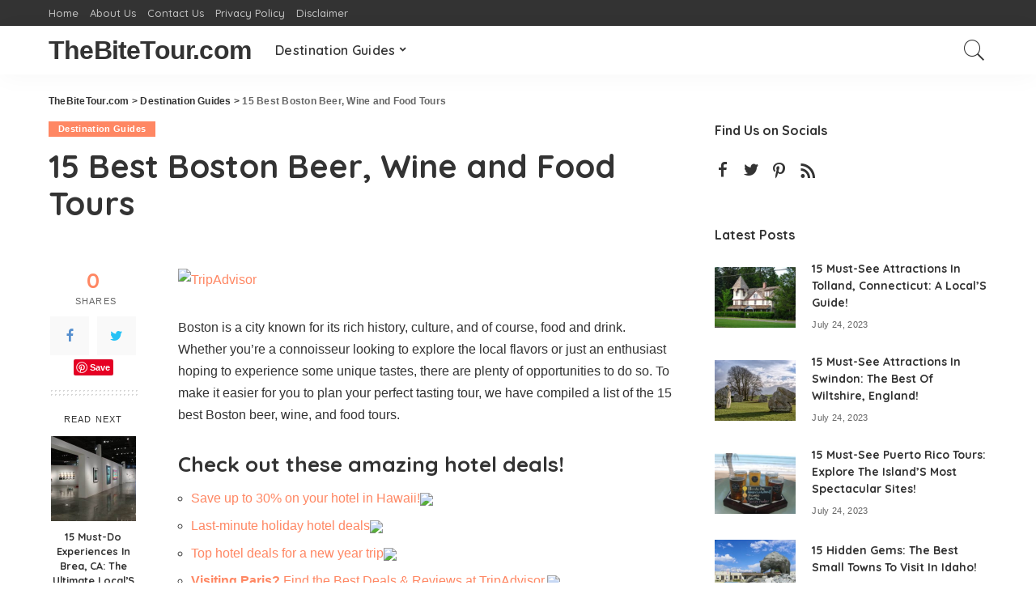

--- FILE ---
content_type: text/html; charset=UTF-8
request_url: https://thebitetour.com/15-best-boston-beer-wine-and-food-tours/
body_size: 114180
content:
<!DOCTYPE html>
<html lang="en-US">
<head>
	<meta charset="UTF-8">
	<meta http-equiv="X-UA-Compatible" content="IE=edge">
	<meta name="viewport" content="width=device-width, initial-scale=1">
	<link rel="profile" href="https://gmpg.org/xfn/11">
	<meta name='robots' content='index, follow, max-image-preview:large, max-snippet:-1, max-video-preview:-1' />

	<!-- This site is optimized with the Yoast SEO plugin v20.9 - https://yoast.com/wordpress/plugins/seo/ -->
	<title>15 Best Boston Beer, Wine and Food Tours - TheBiteTour.com</title>
	<link rel="canonical" href="https://thebitetour.com/15-best-boston-beer-wine-and-food-tours/" />
	<meta property="og:locale" content="en_US" />
	<meta property="og:type" content="article" />
	<meta property="og:title" content="15 Best Boston Beer, Wine and Food Tours - TheBiteTour.com" />
	<meta property="og:description" content="Boston is a city known for its rich history, culture, and of course, food and drink. Whether you’re a connoisseur looking to explore the local flavors or just an enthusiast hoping to experience some unique tastes, there are plenty of opportunities to do so. To make it easier for you to plan your perfect tasting ... Read more" />
	<meta property="og:url" content="https://thebitetour.com/15-best-boston-beer-wine-and-food-tours/" />
	<meta property="og:site_name" content="TheBiteTour.com" />
	<meta property="article:published_time" content="2023-01-15T09:24:36+00:00" />
	<meta property="article:modified_time" content="2023-01-15T15:02:20+00:00" />
	<meta property="og:image" content="https://thebitetour.com/wp-content/uploads/2023/01/img_63c3c654dd19b.jpg" />
	<meta name="author" content="Amelia" />
	<meta name="twitter:card" content="summary_large_image" />
	<script type="application/ld+json" class="yoast-schema-graph">{"@context":"https://schema.org","@graph":[{"@type":"WebPage","@id":"https://thebitetour.com/15-best-boston-beer-wine-and-food-tours/","url":"https://thebitetour.com/15-best-boston-beer-wine-and-food-tours/","name":"15 Best Boston Beer, Wine and Food Tours - TheBiteTour.com","isPartOf":{"@id":"https://thebitetour.com/#website"},"primaryImageOfPage":{"@id":"https://thebitetour.com/15-best-boston-beer-wine-and-food-tours/#primaryimage"},"image":{"@id":"https://thebitetour.com/15-best-boston-beer-wine-and-food-tours/#primaryimage"},"thumbnailUrl":"https://thebitetour.com/wp-content/uploads/2023/01/img_63c3c654dd19b.jpg","datePublished":"2023-01-15T09:24:36+00:00","dateModified":"2023-01-15T15:02:20+00:00","author":{"@id":"https://thebitetour.com/#/schema/person/cfd77968d7b2f5fcc4fc2263ecd1d4e4"},"breadcrumb":{"@id":"https://thebitetour.com/15-best-boston-beer-wine-and-food-tours/#breadcrumb"},"inLanguage":"en-US","potentialAction":[{"@type":"ReadAction","target":["https://thebitetour.com/15-best-boston-beer-wine-and-food-tours/"]}]},{"@type":"ImageObject","inLanguage":"en-US","@id":"https://thebitetour.com/15-best-boston-beer-wine-and-food-tours/#primaryimage","url":"https://thebitetour.com/wp-content/uploads/2023/01/img_63c3c654dd19b.jpg","contentUrl":"https://thebitetour.com/wp-content/uploads/2023/01/img_63c3c654dd19b.jpg","width":1024,"height":538},{"@type":"BreadcrumbList","@id":"https://thebitetour.com/15-best-boston-beer-wine-and-food-tours/#breadcrumb","itemListElement":[{"@type":"ListItem","position":1,"name":"Home","item":"https://thebitetour.com/"},{"@type":"ListItem","position":2,"name":"15 Best Boston Beer, Wine and Food Tours"}]},{"@type":"WebSite","@id":"https://thebitetour.com/#website","url":"https://thebitetour.com/","name":"TheBiteTour.com","description":"The Most Sought-after Tourist Destinations!","potentialAction":[{"@type":"SearchAction","target":{"@type":"EntryPoint","urlTemplate":"https://thebitetour.com/?s={search_term_string}"},"query-input":"required name=search_term_string"}],"inLanguage":"en-US"},{"@type":"Person","@id":"https://thebitetour.com/#/schema/person/cfd77968d7b2f5fcc4fc2263ecd1d4e4","name":"Amelia","image":{"@type":"ImageObject","inLanguage":"en-US","@id":"https://thebitetour.com/#/schema/person/image/","url":"https://secure.gravatar.com/avatar/afbd801a1f1ce7c17b5925f645c0140c?s=96&d=mm&r=g","contentUrl":"https://secure.gravatar.com/avatar/afbd801a1f1ce7c17b5925f645c0140c?s=96&d=mm&r=g","caption":"Amelia"},"description":"Meet Amelia, a wanderlust-filled travel blogger on a mission to explore the world one destination at a time. From backpacking through Southeast Asia to luxury escapes in Europe, Amelia has experienced it all and is here to share their tips, tricks, and favorite finds with fellow travelers. Follow Amelia on their journey as they discover new cultures, indulge in delicious cuisines, and create unforgettable memories.","url":"https://thebitetour.com/author/admin/"}]}</script>
	<!-- / Yoast SEO plugin. -->


<link rel='dns-prefetch' href='//fonts.googleapis.com' />
<link rel="alternate" type="application/rss+xml" title="TheBiteTour.com &raquo; Feed" href="https://thebitetour.com/feed/" />
<script type="application/ld+json">{"@context":"https://schema.org","@type":"Organization","legalName":"TheBiteTour.com","url":"https://thebitetour.com/"}</script>
		<!-- This site uses the Google Analytics by MonsterInsights plugin v8.16 - Using Analytics tracking - https://www.monsterinsights.com/ -->
		<!-- Note: MonsterInsights is not currently configured on this site. The site owner needs to authenticate with Google Analytics in the MonsterInsights settings panel. -->
					<!-- No UA code set -->
				<!-- / Google Analytics by MonsterInsights -->
		<script>
window._wpemojiSettings = {"baseUrl":"https:\/\/s.w.org\/images\/core\/emoji\/14.0.0\/72x72\/","ext":".png","svgUrl":"https:\/\/s.w.org\/images\/core\/emoji\/14.0.0\/svg\/","svgExt":".svg","source":{"concatemoji":"https:\/\/thebitetour.com\/wp-includes\/js\/wp-emoji-release.min.js?ver=6.2.8"}};
/*! This file is auto-generated */
!function(e,a,t){var n,r,o,i=a.createElement("canvas"),p=i.getContext&&i.getContext("2d");function s(e,t){p.clearRect(0,0,i.width,i.height),p.fillText(e,0,0);e=i.toDataURL();return p.clearRect(0,0,i.width,i.height),p.fillText(t,0,0),e===i.toDataURL()}function c(e){var t=a.createElement("script");t.src=e,t.defer=t.type="text/javascript",a.getElementsByTagName("head")[0].appendChild(t)}for(o=Array("flag","emoji"),t.supports={everything:!0,everythingExceptFlag:!0},r=0;r<o.length;r++)t.supports[o[r]]=function(e){if(p&&p.fillText)switch(p.textBaseline="top",p.font="600 32px Arial",e){case"flag":return s("\ud83c\udff3\ufe0f\u200d\u26a7\ufe0f","\ud83c\udff3\ufe0f\u200b\u26a7\ufe0f")?!1:!s("\ud83c\uddfa\ud83c\uddf3","\ud83c\uddfa\u200b\ud83c\uddf3")&&!s("\ud83c\udff4\udb40\udc67\udb40\udc62\udb40\udc65\udb40\udc6e\udb40\udc67\udb40\udc7f","\ud83c\udff4\u200b\udb40\udc67\u200b\udb40\udc62\u200b\udb40\udc65\u200b\udb40\udc6e\u200b\udb40\udc67\u200b\udb40\udc7f");case"emoji":return!s("\ud83e\udef1\ud83c\udffb\u200d\ud83e\udef2\ud83c\udfff","\ud83e\udef1\ud83c\udffb\u200b\ud83e\udef2\ud83c\udfff")}return!1}(o[r]),t.supports.everything=t.supports.everything&&t.supports[o[r]],"flag"!==o[r]&&(t.supports.everythingExceptFlag=t.supports.everythingExceptFlag&&t.supports[o[r]]);t.supports.everythingExceptFlag=t.supports.everythingExceptFlag&&!t.supports.flag,t.DOMReady=!1,t.readyCallback=function(){t.DOMReady=!0},t.supports.everything||(n=function(){t.readyCallback()},a.addEventListener?(a.addEventListener("DOMContentLoaded",n,!1),e.addEventListener("load",n,!1)):(e.attachEvent("onload",n),a.attachEvent("onreadystatechange",function(){"complete"===a.readyState&&t.readyCallback()})),(e=t.source||{}).concatemoji?c(e.concatemoji):e.wpemoji&&e.twemoji&&(c(e.twemoji),c(e.wpemoji)))}(window,document,window._wpemojiSettings);
</script>
<!-- thebitetour.com is managing ads with Advanced Ads 1.44.1 --><script id="thebi-ready">
			window.advanced_ads_ready=function(e,a){a=a||"complete";var d=function(e){return"interactive"===a?"loading"!==e:"complete"===e};d(document.readyState)?e():document.addEventListener("readystatechange",(function(a){d(a.target.readyState)&&e()}),{once:"interactive"===a})},window.advanced_ads_ready_queue=window.advanced_ads_ready_queue||[];		</script>
		<style>
img.wp-smiley,
img.emoji {
	display: inline !important;
	border: none !important;
	box-shadow: none !important;
	height: 1em !important;
	width: 1em !important;
	margin: 0 0.07em !important;
	vertical-align: -0.1em !important;
	background: none !important;
	padding: 0 !important;
}
</style>
	<link rel='stylesheet' id='genesis-blocks-style-css-css' href='https://thebitetour.com/wp-content/plugins/genesis-blocks/dist/style-blocks.build.css?ver=1687675257' media='all' />
<link rel='stylesheet' id='pixwell-core-css' href='https://thebitetour.com/wp-content/plugins/pixwell-core/assets/core.css?ver=7.0' media='all' />
<link rel='stylesheet' id='google-font-quicksand-montserrat-poppins-css' href='//fonts.googleapis.com/css?family=Quicksand%3A300%2C400%2C500%2C600%2C700%257CPoppins%3A400%2C400i%2C700%2C700i%257CMontserrat%3A400%2C500%2C600%2C700&#038;subset=latin%2Clatin-ext&#038;display=swap&#038;ver=7.0' media='all' />
<link rel='stylesheet' id='wp-block-library-css' href='https://thebitetour.com/wp-includes/css/dist/block-library/style.min.css?ver=6.2.8' media='all' />
<link rel='stylesheet' id='classic-theme-styles-css' href='https://thebitetour.com/wp-includes/css/classic-themes.min.css?ver=6.2.8' media='all' />
<style id='global-styles-inline-css'>
body{--wp--preset--color--black: #000000;--wp--preset--color--cyan-bluish-gray: #abb8c3;--wp--preset--color--white: #ffffff;--wp--preset--color--pale-pink: #f78da7;--wp--preset--color--vivid-red: #cf2e2e;--wp--preset--color--luminous-vivid-orange: #ff6900;--wp--preset--color--luminous-vivid-amber: #fcb900;--wp--preset--color--light-green-cyan: #7bdcb5;--wp--preset--color--vivid-green-cyan: #00d084;--wp--preset--color--pale-cyan-blue: #8ed1fc;--wp--preset--color--vivid-cyan-blue: #0693e3;--wp--preset--color--vivid-purple: #9b51e0;--wp--preset--gradient--vivid-cyan-blue-to-vivid-purple: linear-gradient(135deg,rgba(6,147,227,1) 0%,rgb(155,81,224) 100%);--wp--preset--gradient--light-green-cyan-to-vivid-green-cyan: linear-gradient(135deg,rgb(122,220,180) 0%,rgb(0,208,130) 100%);--wp--preset--gradient--luminous-vivid-amber-to-luminous-vivid-orange: linear-gradient(135deg,rgba(252,185,0,1) 0%,rgba(255,105,0,1) 100%);--wp--preset--gradient--luminous-vivid-orange-to-vivid-red: linear-gradient(135deg,rgba(255,105,0,1) 0%,rgb(207,46,46) 100%);--wp--preset--gradient--very-light-gray-to-cyan-bluish-gray: linear-gradient(135deg,rgb(238,238,238) 0%,rgb(169,184,195) 100%);--wp--preset--gradient--cool-to-warm-spectrum: linear-gradient(135deg,rgb(74,234,220) 0%,rgb(151,120,209) 20%,rgb(207,42,186) 40%,rgb(238,44,130) 60%,rgb(251,105,98) 80%,rgb(254,248,76) 100%);--wp--preset--gradient--blush-light-purple: linear-gradient(135deg,rgb(255,206,236) 0%,rgb(152,150,240) 100%);--wp--preset--gradient--blush-bordeaux: linear-gradient(135deg,rgb(254,205,165) 0%,rgb(254,45,45) 50%,rgb(107,0,62) 100%);--wp--preset--gradient--luminous-dusk: linear-gradient(135deg,rgb(255,203,112) 0%,rgb(199,81,192) 50%,rgb(65,88,208) 100%);--wp--preset--gradient--pale-ocean: linear-gradient(135deg,rgb(255,245,203) 0%,rgb(182,227,212) 50%,rgb(51,167,181) 100%);--wp--preset--gradient--electric-grass: linear-gradient(135deg,rgb(202,248,128) 0%,rgb(113,206,126) 100%);--wp--preset--gradient--midnight: linear-gradient(135deg,rgb(2,3,129) 0%,rgb(40,116,252) 100%);--wp--preset--duotone--dark-grayscale: url('#wp-duotone-dark-grayscale');--wp--preset--duotone--grayscale: url('#wp-duotone-grayscale');--wp--preset--duotone--purple-yellow: url('#wp-duotone-purple-yellow');--wp--preset--duotone--blue-red: url('#wp-duotone-blue-red');--wp--preset--duotone--midnight: url('#wp-duotone-midnight');--wp--preset--duotone--magenta-yellow: url('#wp-duotone-magenta-yellow');--wp--preset--duotone--purple-green: url('#wp-duotone-purple-green');--wp--preset--duotone--blue-orange: url('#wp-duotone-blue-orange');--wp--preset--font-size--small: 13px;--wp--preset--font-size--medium: 20px;--wp--preset--font-size--large: 36px;--wp--preset--font-size--x-large: 42px;--wp--preset--spacing--20: 0.44rem;--wp--preset--spacing--30: 0.67rem;--wp--preset--spacing--40: 1rem;--wp--preset--spacing--50: 1.5rem;--wp--preset--spacing--60: 2.25rem;--wp--preset--spacing--70: 3.38rem;--wp--preset--spacing--80: 5.06rem;--wp--preset--shadow--natural: 6px 6px 9px rgba(0, 0, 0, 0.2);--wp--preset--shadow--deep: 12px 12px 50px rgba(0, 0, 0, 0.4);--wp--preset--shadow--sharp: 6px 6px 0px rgba(0, 0, 0, 0.2);--wp--preset--shadow--outlined: 6px 6px 0px -3px rgba(255, 255, 255, 1), 6px 6px rgba(0, 0, 0, 1);--wp--preset--shadow--crisp: 6px 6px 0px rgba(0, 0, 0, 1);}:where(.is-layout-flex){gap: 0.5em;}body .is-layout-flow > .alignleft{float: left;margin-inline-start: 0;margin-inline-end: 2em;}body .is-layout-flow > .alignright{float: right;margin-inline-start: 2em;margin-inline-end: 0;}body .is-layout-flow > .aligncenter{margin-left: auto !important;margin-right: auto !important;}body .is-layout-constrained > .alignleft{float: left;margin-inline-start: 0;margin-inline-end: 2em;}body .is-layout-constrained > .alignright{float: right;margin-inline-start: 2em;margin-inline-end: 0;}body .is-layout-constrained > .aligncenter{margin-left: auto !important;margin-right: auto !important;}body .is-layout-constrained > :where(:not(.alignleft):not(.alignright):not(.alignfull)){max-width: var(--wp--style--global--content-size);margin-left: auto !important;margin-right: auto !important;}body .is-layout-constrained > .alignwide{max-width: var(--wp--style--global--wide-size);}body .is-layout-flex{display: flex;}body .is-layout-flex{flex-wrap: wrap;align-items: center;}body .is-layout-flex > *{margin: 0;}:where(.wp-block-columns.is-layout-flex){gap: 2em;}.has-black-color{color: var(--wp--preset--color--black) !important;}.has-cyan-bluish-gray-color{color: var(--wp--preset--color--cyan-bluish-gray) !important;}.has-white-color{color: var(--wp--preset--color--white) !important;}.has-pale-pink-color{color: var(--wp--preset--color--pale-pink) !important;}.has-vivid-red-color{color: var(--wp--preset--color--vivid-red) !important;}.has-luminous-vivid-orange-color{color: var(--wp--preset--color--luminous-vivid-orange) !important;}.has-luminous-vivid-amber-color{color: var(--wp--preset--color--luminous-vivid-amber) !important;}.has-light-green-cyan-color{color: var(--wp--preset--color--light-green-cyan) !important;}.has-vivid-green-cyan-color{color: var(--wp--preset--color--vivid-green-cyan) !important;}.has-pale-cyan-blue-color{color: var(--wp--preset--color--pale-cyan-blue) !important;}.has-vivid-cyan-blue-color{color: var(--wp--preset--color--vivid-cyan-blue) !important;}.has-vivid-purple-color{color: var(--wp--preset--color--vivid-purple) !important;}.has-black-background-color{background-color: var(--wp--preset--color--black) !important;}.has-cyan-bluish-gray-background-color{background-color: var(--wp--preset--color--cyan-bluish-gray) !important;}.has-white-background-color{background-color: var(--wp--preset--color--white) !important;}.has-pale-pink-background-color{background-color: var(--wp--preset--color--pale-pink) !important;}.has-vivid-red-background-color{background-color: var(--wp--preset--color--vivid-red) !important;}.has-luminous-vivid-orange-background-color{background-color: var(--wp--preset--color--luminous-vivid-orange) !important;}.has-luminous-vivid-amber-background-color{background-color: var(--wp--preset--color--luminous-vivid-amber) !important;}.has-light-green-cyan-background-color{background-color: var(--wp--preset--color--light-green-cyan) !important;}.has-vivid-green-cyan-background-color{background-color: var(--wp--preset--color--vivid-green-cyan) !important;}.has-pale-cyan-blue-background-color{background-color: var(--wp--preset--color--pale-cyan-blue) !important;}.has-vivid-cyan-blue-background-color{background-color: var(--wp--preset--color--vivid-cyan-blue) !important;}.has-vivid-purple-background-color{background-color: var(--wp--preset--color--vivid-purple) !important;}.has-black-border-color{border-color: var(--wp--preset--color--black) !important;}.has-cyan-bluish-gray-border-color{border-color: var(--wp--preset--color--cyan-bluish-gray) !important;}.has-white-border-color{border-color: var(--wp--preset--color--white) !important;}.has-pale-pink-border-color{border-color: var(--wp--preset--color--pale-pink) !important;}.has-vivid-red-border-color{border-color: var(--wp--preset--color--vivid-red) !important;}.has-luminous-vivid-orange-border-color{border-color: var(--wp--preset--color--luminous-vivid-orange) !important;}.has-luminous-vivid-amber-border-color{border-color: var(--wp--preset--color--luminous-vivid-amber) !important;}.has-light-green-cyan-border-color{border-color: var(--wp--preset--color--light-green-cyan) !important;}.has-vivid-green-cyan-border-color{border-color: var(--wp--preset--color--vivid-green-cyan) !important;}.has-pale-cyan-blue-border-color{border-color: var(--wp--preset--color--pale-cyan-blue) !important;}.has-vivid-cyan-blue-border-color{border-color: var(--wp--preset--color--vivid-cyan-blue) !important;}.has-vivid-purple-border-color{border-color: var(--wp--preset--color--vivid-purple) !important;}.has-vivid-cyan-blue-to-vivid-purple-gradient-background{background: var(--wp--preset--gradient--vivid-cyan-blue-to-vivid-purple) !important;}.has-light-green-cyan-to-vivid-green-cyan-gradient-background{background: var(--wp--preset--gradient--light-green-cyan-to-vivid-green-cyan) !important;}.has-luminous-vivid-amber-to-luminous-vivid-orange-gradient-background{background: var(--wp--preset--gradient--luminous-vivid-amber-to-luminous-vivid-orange) !important;}.has-luminous-vivid-orange-to-vivid-red-gradient-background{background: var(--wp--preset--gradient--luminous-vivid-orange-to-vivid-red) !important;}.has-very-light-gray-to-cyan-bluish-gray-gradient-background{background: var(--wp--preset--gradient--very-light-gray-to-cyan-bluish-gray) !important;}.has-cool-to-warm-spectrum-gradient-background{background: var(--wp--preset--gradient--cool-to-warm-spectrum) !important;}.has-blush-light-purple-gradient-background{background: var(--wp--preset--gradient--blush-light-purple) !important;}.has-blush-bordeaux-gradient-background{background: var(--wp--preset--gradient--blush-bordeaux) !important;}.has-luminous-dusk-gradient-background{background: var(--wp--preset--gradient--luminous-dusk) !important;}.has-pale-ocean-gradient-background{background: var(--wp--preset--gradient--pale-ocean) !important;}.has-electric-grass-gradient-background{background: var(--wp--preset--gradient--electric-grass) !important;}.has-midnight-gradient-background{background: var(--wp--preset--gradient--midnight) !important;}.has-small-font-size{font-size: var(--wp--preset--font-size--small) !important;}.has-medium-font-size{font-size: var(--wp--preset--font-size--medium) !important;}.has-large-font-size{font-size: var(--wp--preset--font-size--large) !important;}.has-x-large-font-size{font-size: var(--wp--preset--font-size--x-large) !important;}
.wp-block-navigation a:where(:not(.wp-element-button)){color: inherit;}
:where(.wp-block-columns.is-layout-flex){gap: 2em;}
.wp-block-pullquote{font-size: 1.5em;line-height: 1.6;}
</style>
<link rel='stylesheet' id='automatic-upload-images-css' href='https://thebitetour.com/wp-content/plugins/automatic-upload-images/public/css/automatic-upload-images-public.css?ver=1.0.0' media='all' />
<link rel='stylesheet' id='contact-form-7-css' href='https://thebitetour.com/wp-content/plugins/contact-form-7/includes/css/styles.css?ver=5.7.7' media='all' />
<link rel='stylesheet' id='crp-style-text-only-css' href='https://thebitetour.com/wp-content/plugins/contextual-related-posts/css/text-only.min.css?ver=3.3.3' media='all' />
<link rel='stylesheet' id='page-list-style-css' href='https://thebitetour.com/wp-content/plugins/page-list/css/page-list.css?ver=5.6' media='all' />
<link rel='stylesheet' id='wpos-slick-style-css' href='https://thebitetour.com/wp-content/plugins/post-category-image-with-grid-and-slider/assets/css/slick.css?ver=1.4.8' media='all' />
<link rel='stylesheet' id='pciwgas-publlic-style-css' href='https://thebitetour.com/wp-content/plugins/post-category-image-with-grid-and-slider/assets/css/pciwgas-public.css?ver=1.4.8' media='all' />
<link rel='stylesheet' id='dashicons-css' href='https://thebitetour.com/wp-includes/css/dashicons.min.css?ver=6.2.8' media='all' />
<link rel='stylesheet' id='post-views-counter-frontend-css' href='https://thebitetour.com/wp-content/plugins/post-views-counter/css/frontend.min.css?ver=1.3.13' media='all' />
<link rel='stylesheet' id='ez-toc-css' href='https://thebitetour.com/wp-content/plugins/easy-table-of-contents/assets/css/screen.min.css?ver=2.0.50' media='all' />
<style id='ez-toc-inline-css'>
div#ez-toc-container p.ez-toc-title {font-size: 120%;}div#ez-toc-container p.ez-toc-title {font-weight: 500;}div#ez-toc-container ul li {font-size: 95%;}div#ez-toc-container nav ul ul li ul li {font-size: %!important;}
</style>
<link rel='stylesheet' id='pixwell-main-css' href='https://thebitetour.com/wp-content/themes/pixwell/assets/css/main.css?ver=7.0' media='all' />
<link rel='stylesheet' id='pixwell-style-css' href='https://thebitetour.com/wp-content/themes/pixwell-child/style.css?ver=7.0' media='all' />
<style id='pixwell-style-inline-css'>
html {}h1, .h1 {}h2, .h2 {}h3, .h3 {}h4, .h4 {}h5, .h5 {}h6, .h6 {}.single-tagline h6 {}.p-wrap .entry-summary, .twitter-content.entry-summary, .author-description, .rssSummary, .rb-sdesc {}.p-cat-info {}.p-meta-info, .wp-block-latest-posts__post-date {}.meta-info-author.meta-info-el {}.breadcrumb {}.footer-menu-inner {}.topbar-wrap {}.topbar-menu-wrap {}.main-menu > li > a, .off-canvas-menu > li > a {}.main-menu .sub-menu:not(.sub-mega), .off-canvas-menu .sub-menu {}.is-logo-text .logo-title {}.block-title, .block-header .block-title {}.ajax-quick-filter, .block-view-more {}.widget-title {}body .widget.widget_nav_menu .menu-item {}body.boxed {background-color : #fafafa;background-repeat : no-repeat;background-size : cover;background-attachment : fixed;background-position : center center;}.header-6 .banner-wrap {}.footer-wrap:before {; content: ""; position: absolute; left: 0; top: 0; width: 100%; height: 100%;}.header-9 .banner-wrap { }.topline-wrap {height: 2px}.section-sticky .rbc-container.navbar-holder {max-width: 100%;}.main-menu .sub-menu {}.main-menu > li.menu-item-has-children > .sub-menu:before {}.mobile-nav-inner {}.navbar-border-holder {border-width: 2px; }@media only screen and (max-width: 767px) {.entry-content { font-size: .90rem; }.p-wrap .entry-summary, .twitter-content.entry-summary, .element-desc, .subscribe-description, .rb-sdecs,.copyright-inner > *, .summary-content, .pros-cons-wrap ul li,.gallery-popup-content .image-popup-description > *{ font-size: .76rem; }}@media only screen and (max-width: 1024px) {}@media only screen and (max-width: 991px) {}@media only screen and (max-width: 767px) {}
</style>
<link rel='stylesheet' id='generate-offside-css' href='https://thebitetour.com/wp-content/plugins/gp-premium/menu-plus/functions/css/offside.min.css?ver=2.3.1' media='all' />
<link rel='stylesheet' id='gp-premium-icons-css' href='https://thebitetour.com/wp-content/plugins/gp-premium/general/icons/icons.min.css?ver=2.3.1' media='all' />
<script src='https://thebitetour.com/wp-includes/js/jquery/jquery.min.js?ver=3.6.4' id='jquery-core-js'></script>
<script src='https://thebitetour.com/wp-includes/js/jquery/jquery-migrate.min.js?ver=3.4.0' id='jquery-migrate-js'></script>
<script src='https://thebitetour.com/wp-content/plugins/automatic-upload-images/public/js/automatic-upload-images-public.js?ver=1.0.0' id='automatic-upload-images-js'></script>
<script id='ez-toc-scroll-scriptjs-js-after'>
jQuery(document).ready(function(){document.querySelectorAll(".ez-toc-section").forEach(t=>{t.setAttribute("ez-toc-data-id","#"+decodeURI(t.getAttribute("id")))}),jQuery("a.ez-toc-link").click(function(){let t=jQuery(this).attr("href"),e=jQuery("#wpadminbar"),i=0;30>30&&(i=30),e.length&&(i+=e.height()),jQuery('[ez-toc-data-id="'+decodeURI(t)+'"]').length>0&&(i=jQuery('[ez-toc-data-id="'+decodeURI(t)+'"]').offset().top-i),jQuery("html, body").animate({scrollTop:i},500)})});
</script>
<!--[if lt IE 9]>
<script src='https://thebitetour.com/wp-content/themes/pixwell/assets/js/html5shiv.min.js?ver=3.7.3' id='html5-js'></script>
<![endif]-->
<link rel="https://api.w.org/" href="https://thebitetour.com/wp-json/" /><link rel="alternate" type="application/json" href="https://thebitetour.com/wp-json/wp/v2/posts/15838" /><link rel="EditURI" type="application/rsd+xml" title="RSD" href="https://thebitetour.com/xmlrpc.php?rsd" />
<link rel="wlwmanifest" type="application/wlwmanifest+xml" href="https://thebitetour.com/wp-includes/wlwmanifest.xml" />
<meta name="generator" content="WordPress 6.2.8" />
<link rel='shortlink' href='https://thebitetour.com/?p=15838' />
<link rel="alternate" type="application/json+oembed" href="https://thebitetour.com/wp-json/oembed/1.0/embed?url=https%3A%2F%2Fthebitetour.com%2F15-best-boston-beer-wine-and-food-tours%2F" />
<link rel="alternate" type="text/xml+oembed" href="https://thebitetour.com/wp-json/oembed/1.0/embed?url=https%3A%2F%2Fthebitetour.com%2F15-best-boston-beer-wine-and-food-tours%2F&#038;format=xml" />
<script type="text/javascript">var ajaxurl = "https://thebitetour.com/wp-admin/admin-ajax.php";</script>		<script type="text/javascript" async defer data-pin-color="red" 
					 data-pin-height="28"  data-pin-hover="true" src="https://thebitetour.com/wp-content/plugins/pinterest-pin-it-button-on-image-hover-and-post/js/pinit.js"></script>
		<script type="application/ld+json">{"@context":"https://schema.org","@type":"WebSite","@id":"https://thebitetour.com/#website","url":"https://thebitetour.com/","name":"TheBiteTour.com","potentialAction":{"@type":"SearchAction","target":"https://thebitetour.com/?s={search_term_string}","query-input":"required name=search_term_string"}}</script>
<meta name="p:domain_verify" content="3ff380783a4b08254ad80c6554a14ecb"/>
<script async src="https://pagead2.googlesyndication.com/pagead/js/adsbygoogle.js?client=ca-pub-2681070662366456"
     crossorigin="anonymous"></script>
<!-- Google tag (gtag.js) -->
<script async src="https://www.googletagmanager.com/gtag/js?id=G-24JMJJ3XVT"></script>
<script>
  window.dataLayer = window.dataLayer || [];
  function gtag(){dataLayer.push(arguments);}
  gtag('js', new Date());

  gtag('config', 'G-24JMJJ3XVT');
</script>
<script src="https://www.anrdoezrs.net/am/7851084/include/allCj/impressions/page/am.js"></script>
<meta name="generator" content="Elementor 3.14.0; features: e_dom_optimization, a11y_improvements, additional_custom_breakpoints; settings: css_print_method-external, google_font-enabled, font_display-auto">
<style type="text/css">.saboxplugin-wrap{-webkit-box-sizing:border-box;-moz-box-sizing:border-box;-ms-box-sizing:border-box;box-sizing:border-box;border:1px solid #eee;width:100%;clear:both;display:block;overflow:hidden;word-wrap:break-word;position:relative}.saboxplugin-wrap .saboxplugin-gravatar{float:left;padding:0 20px 20px 20px}.saboxplugin-wrap .saboxplugin-gravatar img{max-width:100px;height:auto;border-radius:0;}.saboxplugin-wrap .saboxplugin-authorname{font-size:18px;line-height:1;margin:20px 0 0 20px;display:block}.saboxplugin-wrap .saboxplugin-authorname a{text-decoration:none}.saboxplugin-wrap .saboxplugin-authorname a:focus{outline:0}.saboxplugin-wrap .saboxplugin-desc{display:block;margin:5px 20px}.saboxplugin-wrap .saboxplugin-desc a{text-decoration:underline}.saboxplugin-wrap .saboxplugin-desc p{margin:5px 0 12px}.saboxplugin-wrap .saboxplugin-web{margin:0 20px 15px;text-align:left}.saboxplugin-wrap .sab-web-position{text-align:right}.saboxplugin-wrap .saboxplugin-web a{color:#ccc;text-decoration:none}.saboxplugin-wrap .saboxplugin-socials{position:relative;display:block;background:#fcfcfc;padding:5px;border-top:1px solid #eee}.saboxplugin-wrap .saboxplugin-socials a svg{width:20px;height:20px}.saboxplugin-wrap .saboxplugin-socials a svg .st2{fill:#fff; transform-origin:center center;}.saboxplugin-wrap .saboxplugin-socials a svg .st1{fill:rgba(0,0,0,.3)}.saboxplugin-wrap .saboxplugin-socials a:hover{opacity:.8;-webkit-transition:opacity .4s;-moz-transition:opacity .4s;-o-transition:opacity .4s;transition:opacity .4s;box-shadow:none!important;-webkit-box-shadow:none!important}.saboxplugin-wrap .saboxplugin-socials .saboxplugin-icon-color{box-shadow:none;padding:0;border:0;-webkit-transition:opacity .4s;-moz-transition:opacity .4s;-o-transition:opacity .4s;transition:opacity .4s;display:inline-block;color:#fff;font-size:0;text-decoration:inherit;margin:5px;-webkit-border-radius:0;-moz-border-radius:0;-ms-border-radius:0;-o-border-radius:0;border-radius:0;overflow:hidden}.saboxplugin-wrap .saboxplugin-socials .saboxplugin-icon-grey{text-decoration:inherit;box-shadow:none;position:relative;display:-moz-inline-stack;display:inline-block;vertical-align:middle;zoom:1;margin:10px 5px;color:#444;fill:#444}.clearfix:after,.clearfix:before{content:' ';display:table;line-height:0;clear:both}.ie7 .clearfix{zoom:1}.saboxplugin-socials.sabox-colored .saboxplugin-icon-color .sab-twitch{border-color:#38245c}.saboxplugin-socials.sabox-colored .saboxplugin-icon-color .sab-addthis{border-color:#e91c00}.saboxplugin-socials.sabox-colored .saboxplugin-icon-color .sab-behance{border-color:#003eb0}.saboxplugin-socials.sabox-colored .saboxplugin-icon-color .sab-delicious{border-color:#06c}.saboxplugin-socials.sabox-colored .saboxplugin-icon-color .sab-deviantart{border-color:#036824}.saboxplugin-socials.sabox-colored .saboxplugin-icon-color .sab-digg{border-color:#00327c}.saboxplugin-socials.sabox-colored .saboxplugin-icon-color .sab-dribbble{border-color:#ba1655}.saboxplugin-socials.sabox-colored .saboxplugin-icon-color .sab-facebook{border-color:#1e2e4f}.saboxplugin-socials.sabox-colored .saboxplugin-icon-color .sab-flickr{border-color:#003576}.saboxplugin-socials.sabox-colored .saboxplugin-icon-color .sab-github{border-color:#264874}.saboxplugin-socials.sabox-colored .saboxplugin-icon-color .sab-google{border-color:#0b51c5}.saboxplugin-socials.sabox-colored .saboxplugin-icon-color .sab-googleplus{border-color:#96271a}.saboxplugin-socials.sabox-colored .saboxplugin-icon-color .sab-html5{border-color:#902e13}.saboxplugin-socials.sabox-colored .saboxplugin-icon-color .sab-instagram{border-color:#1630aa}.saboxplugin-socials.sabox-colored .saboxplugin-icon-color .sab-linkedin{border-color:#00344f}.saboxplugin-socials.sabox-colored .saboxplugin-icon-color .sab-pinterest{border-color:#5b040e}.saboxplugin-socials.sabox-colored .saboxplugin-icon-color .sab-reddit{border-color:#992900}.saboxplugin-socials.sabox-colored .saboxplugin-icon-color .sab-rss{border-color:#a43b0a}.saboxplugin-socials.sabox-colored .saboxplugin-icon-color .sab-sharethis{border-color:#5d8420}.saboxplugin-socials.sabox-colored .saboxplugin-icon-color .sab-skype{border-color:#00658a}.saboxplugin-socials.sabox-colored .saboxplugin-icon-color .sab-soundcloud{border-color:#995200}.saboxplugin-socials.sabox-colored .saboxplugin-icon-color .sab-spotify{border-color:#0f612c}.saboxplugin-socials.sabox-colored .saboxplugin-icon-color .sab-stackoverflow{border-color:#a95009}.saboxplugin-socials.sabox-colored .saboxplugin-icon-color .sab-steam{border-color:#006388}.saboxplugin-socials.sabox-colored .saboxplugin-icon-color .sab-user_email{border-color:#b84e05}.saboxplugin-socials.sabox-colored .saboxplugin-icon-color .sab-stumbleUpon{border-color:#9b280e}.saboxplugin-socials.sabox-colored .saboxplugin-icon-color .sab-tumblr{border-color:#10151b}.saboxplugin-socials.sabox-colored .saboxplugin-icon-color .sab-twitter{border-color:#0967a0}.saboxplugin-socials.sabox-colored .saboxplugin-icon-color .sab-vimeo{border-color:#0d7091}.saboxplugin-socials.sabox-colored .saboxplugin-icon-color .sab-windows{border-color:#003f71}.saboxplugin-socials.sabox-colored .saboxplugin-icon-color .sab-whatsapp{border-color:#003f71}.saboxplugin-socials.sabox-colored .saboxplugin-icon-color .sab-wordpress{border-color:#0f3647}.saboxplugin-socials.sabox-colored .saboxplugin-icon-color .sab-yahoo{border-color:#14002d}.saboxplugin-socials.sabox-colored .saboxplugin-icon-color .sab-youtube{border-color:#900}.saboxplugin-socials.sabox-colored .saboxplugin-icon-color .sab-xing{border-color:#000202}.saboxplugin-socials.sabox-colored .saboxplugin-icon-color .sab-mixcloud{border-color:#2475a0}.saboxplugin-socials.sabox-colored .saboxplugin-icon-color .sab-vk{border-color:#243549}.saboxplugin-socials.sabox-colored .saboxplugin-icon-color .sab-medium{border-color:#00452c}.saboxplugin-socials.sabox-colored .saboxplugin-icon-color .sab-quora{border-color:#420e00}.saboxplugin-socials.sabox-colored .saboxplugin-icon-color .sab-meetup{border-color:#9b181c}.saboxplugin-socials.sabox-colored .saboxplugin-icon-color .sab-goodreads{border-color:#000}.saboxplugin-socials.sabox-colored .saboxplugin-icon-color .sab-snapchat{border-color:#999700}.saboxplugin-socials.sabox-colored .saboxplugin-icon-color .sab-500px{border-color:#00557f}.saboxplugin-socials.sabox-colored .saboxplugin-icon-color .sab-mastodont{border-color:#185886}.sabox-plus-item{margin-bottom:20px}@media screen and (max-width:480px){.saboxplugin-wrap{text-align:center}.saboxplugin-wrap .saboxplugin-gravatar{float:none;padding:20px 0;text-align:center;margin:0 auto;display:block}.saboxplugin-wrap .saboxplugin-gravatar img{float:none;display:inline-block;display:-moz-inline-stack;vertical-align:middle;zoom:1}.saboxplugin-wrap .saboxplugin-desc{margin:0 10px 20px;text-align:center}.saboxplugin-wrap .saboxplugin-authorname{text-align:center;margin:10px 0 20px}}body .saboxplugin-authorname a,body .saboxplugin-authorname a:hover{box-shadow:none;-webkit-box-shadow:none}a.sab-profile-edit{font-size:16px!important;line-height:1!important}.sab-edit-settings a,a.sab-profile-edit{color:#0073aa!important;box-shadow:none!important;-webkit-box-shadow:none!important}.sab-edit-settings{margin-right:15px;position:absolute;right:0;z-index:2;bottom:10px;line-height:20px}.sab-edit-settings i{margin-left:5px}.saboxplugin-socials{line-height:1!important}.rtl .saboxplugin-wrap .saboxplugin-gravatar{float:right}.rtl .saboxplugin-wrap .saboxplugin-authorname{display:flex;align-items:center}.rtl .saboxplugin-wrap .saboxplugin-authorname .sab-profile-edit{margin-right:10px}.rtl .sab-edit-settings{right:auto;left:0}img.sab-custom-avatar{max-width:75px;}.saboxplugin-wrap {margin-top:0px; margin-bottom:0px; padding: 0px 0px }.saboxplugin-wrap .saboxplugin-authorname {font-size:18px; line-height:25px;}.saboxplugin-wrap .saboxplugin-desc p, .saboxplugin-wrap .saboxplugin-desc {font-size:14px !important; line-height:21px !important;}.saboxplugin-wrap .saboxplugin-web {font-size:14px;}.saboxplugin-wrap .saboxplugin-socials a svg {width:18px;height:18px;}</style><script type="application/ld+json">{"@context":"http://schema.org","@type":"BreadcrumbList","itemListElement":[{"@type":"ListItem","position":3,"item":{"@id":"https://thebitetour.com/15-best-boston-beer-wine-and-food-tours/","name":"15 Best Boston Beer, Wine and Food Tours"}},{"@type":"ListItem","position":2,"item":{"@id":"https://thebitetour.com/category/destination-guides/","name":"Destination Guides"}},{"@type":"ListItem","position":1,"item":{"@id":"https://thebitetour.com","name":"TheBiteTour.com"}}]}</script>
<link rel="icon" href="https://thebitetour.com/wp-content/uploads/2023/06/cropped-logotour-32x32.png" sizes="32x32" />
<link rel="icon" href="https://thebitetour.com/wp-content/uploads/2023/06/cropped-logotour-192x192.png" sizes="192x192" />
<link rel="apple-touch-icon" href="https://thebitetour.com/wp-content/uploads/2023/06/cropped-logotour-180x180.png" />
<meta name="msapplication-TileImage" content="https://thebitetour.com/wp-content/uploads/2023/06/cropped-logotour-270x270.png" />
</head>
<body class="post-template-default single single-post postid-15838 single-format-standard wp-embed-responsive post-image-above-header post-image-aligned-center slideout-enabled slideout-mobile sticky-menu-fade elementor-default elementor-kit-12081 aa-prefix-thebi- is-single-1 is-tooltips is-backtop block-header-dot w-header-1 cat-icon-radius is-parallax-feat is-fmask mh-p-excerpt">
<script src="https://www.anrdoezrs.net/am/7851084/include/allCj/sid/autolinks/impressions/page/am.js"></script><svg xmlns="http://www.w3.org/2000/svg" viewBox="0 0 0 0" width="0" height="0" focusable="false" role="none" style="visibility: hidden; position: absolute; left: -9999px; overflow: hidden;" ><defs><filter id="wp-duotone-dark-grayscale"><feColorMatrix color-interpolation-filters="sRGB" type="matrix" values=" .299 .587 .114 0 0 .299 .587 .114 0 0 .299 .587 .114 0 0 .299 .587 .114 0 0 " /><feComponentTransfer color-interpolation-filters="sRGB" ><feFuncR type="table" tableValues="0 0.49803921568627" /><feFuncG type="table" tableValues="0 0.49803921568627" /><feFuncB type="table" tableValues="0 0.49803921568627" /><feFuncA type="table" tableValues="1 1" /></feComponentTransfer><feComposite in2="SourceGraphic" operator="in" /></filter></defs></svg><svg xmlns="http://www.w3.org/2000/svg" viewBox="0 0 0 0" width="0" height="0" focusable="false" role="none" style="visibility: hidden; position: absolute; left: -9999px; overflow: hidden;" ><defs><filter id="wp-duotone-grayscale"><feColorMatrix color-interpolation-filters="sRGB" type="matrix" values=" .299 .587 .114 0 0 .299 .587 .114 0 0 .299 .587 .114 0 0 .299 .587 .114 0 0 " /><feComponentTransfer color-interpolation-filters="sRGB" ><feFuncR type="table" tableValues="0 1" /><feFuncG type="table" tableValues="0 1" /><feFuncB type="table" tableValues="0 1" /><feFuncA type="table" tableValues="1 1" /></feComponentTransfer><feComposite in2="SourceGraphic" operator="in" /></filter></defs></svg><svg xmlns="http://www.w3.org/2000/svg" viewBox="0 0 0 0" width="0" height="0" focusable="false" role="none" style="visibility: hidden; position: absolute; left: -9999px; overflow: hidden;" ><defs><filter id="wp-duotone-purple-yellow"><feColorMatrix color-interpolation-filters="sRGB" type="matrix" values=" .299 .587 .114 0 0 .299 .587 .114 0 0 .299 .587 .114 0 0 .299 .587 .114 0 0 " /><feComponentTransfer color-interpolation-filters="sRGB" ><feFuncR type="table" tableValues="0.54901960784314 0.98823529411765" /><feFuncG type="table" tableValues="0 1" /><feFuncB type="table" tableValues="0.71764705882353 0.25490196078431" /><feFuncA type="table" tableValues="1 1" /></feComponentTransfer><feComposite in2="SourceGraphic" operator="in" /></filter></defs></svg><svg xmlns="http://www.w3.org/2000/svg" viewBox="0 0 0 0" width="0" height="0" focusable="false" role="none" style="visibility: hidden; position: absolute; left: -9999px; overflow: hidden;" ><defs><filter id="wp-duotone-blue-red"><feColorMatrix color-interpolation-filters="sRGB" type="matrix" values=" .299 .587 .114 0 0 .299 .587 .114 0 0 .299 .587 .114 0 0 .299 .587 .114 0 0 " /><feComponentTransfer color-interpolation-filters="sRGB" ><feFuncR type="table" tableValues="0 1" /><feFuncG type="table" tableValues="0 0.27843137254902" /><feFuncB type="table" tableValues="0.5921568627451 0.27843137254902" /><feFuncA type="table" tableValues="1 1" /></feComponentTransfer><feComposite in2="SourceGraphic" operator="in" /></filter></defs></svg><svg xmlns="http://www.w3.org/2000/svg" viewBox="0 0 0 0" width="0" height="0" focusable="false" role="none" style="visibility: hidden; position: absolute; left: -9999px; overflow: hidden;" ><defs><filter id="wp-duotone-midnight"><feColorMatrix color-interpolation-filters="sRGB" type="matrix" values=" .299 .587 .114 0 0 .299 .587 .114 0 0 .299 .587 .114 0 0 .299 .587 .114 0 0 " /><feComponentTransfer color-interpolation-filters="sRGB" ><feFuncR type="table" tableValues="0 0" /><feFuncG type="table" tableValues="0 0.64705882352941" /><feFuncB type="table" tableValues="0 1" /><feFuncA type="table" tableValues="1 1" /></feComponentTransfer><feComposite in2="SourceGraphic" operator="in" /></filter></defs></svg><svg xmlns="http://www.w3.org/2000/svg" viewBox="0 0 0 0" width="0" height="0" focusable="false" role="none" style="visibility: hidden; position: absolute; left: -9999px; overflow: hidden;" ><defs><filter id="wp-duotone-magenta-yellow"><feColorMatrix color-interpolation-filters="sRGB" type="matrix" values=" .299 .587 .114 0 0 .299 .587 .114 0 0 .299 .587 .114 0 0 .299 .587 .114 0 0 " /><feComponentTransfer color-interpolation-filters="sRGB" ><feFuncR type="table" tableValues="0.78039215686275 1" /><feFuncG type="table" tableValues="0 0.94901960784314" /><feFuncB type="table" tableValues="0.35294117647059 0.47058823529412" /><feFuncA type="table" tableValues="1 1" /></feComponentTransfer><feComposite in2="SourceGraphic" operator="in" /></filter></defs></svg><svg xmlns="http://www.w3.org/2000/svg" viewBox="0 0 0 0" width="0" height="0" focusable="false" role="none" style="visibility: hidden; position: absolute; left: -9999px; overflow: hidden;" ><defs><filter id="wp-duotone-purple-green"><feColorMatrix color-interpolation-filters="sRGB" type="matrix" values=" .299 .587 .114 0 0 .299 .587 .114 0 0 .299 .587 .114 0 0 .299 .587 .114 0 0 " /><feComponentTransfer color-interpolation-filters="sRGB" ><feFuncR type="table" tableValues="0.65098039215686 0.40392156862745" /><feFuncG type="table" tableValues="0 1" /><feFuncB type="table" tableValues="0.44705882352941 0.4" /><feFuncA type="table" tableValues="1 1" /></feComponentTransfer><feComposite in2="SourceGraphic" operator="in" /></filter></defs></svg><svg xmlns="http://www.w3.org/2000/svg" viewBox="0 0 0 0" width="0" height="0" focusable="false" role="none" style="visibility: hidden; position: absolute; left: -9999px; overflow: hidden;" ><defs><filter id="wp-duotone-blue-orange"><feColorMatrix color-interpolation-filters="sRGB" type="matrix" values=" .299 .587 .114 0 0 .299 .587 .114 0 0 .299 .587 .114 0 0 .299 .587 .114 0 0 " /><feComponentTransfer color-interpolation-filters="sRGB" ><feFuncR type="table" tableValues="0.098039215686275 1" /><feFuncG type="table" tableValues="0 0.66274509803922" /><feFuncB type="table" tableValues="0.84705882352941 0.41960784313725" /><feFuncA type="table" tableValues="1 1" /></feComponentTransfer><feComposite in2="SourceGraphic" operator="in" /></filter></defs></svg><div id="site" class="site">
        <aside id="off-canvas-section" class="off-canvas-wrap dark-style is-hidden">
            <div class="close-panel-wrap tooltips-n">
                <a href="#" id="off-canvas-close-btn" title="Close Panel"><i class="btn-close"></i></a>
            </div>
            <div class="off-canvas-holder">
                                    <div class="off-canvas-header is-light-text">
                        <div class="header-inner">
                                                        <aside class="inner-bottom">
                                                                    <div class="off-canvas-social">
                                                                            </div>
                                                                    <div class="inner-bottom-right">
                                        <aside class="bookmark-section">
	<a class="bookmark-link" href="#" title="Bookmarks">
		<span class="bookmark-icon"><i><svg class="svg-icon" aria-hidden="true" role="img" focusable="false" xmlns="http://www.w3.org/2000/svg" viewBox="0 0 512 512"><path fill="currentColor" d="M391.416,0H120.584c-17.778,0-32.242,14.464-32.242,32.242v460.413c0,7.016,3.798,13.477,9.924,16.895 c2.934,1.638,6.178,2.45,9.421,2.45c3.534,0,7.055-0.961,10.169-2.882l138.182-85.312l138.163,84.693 c5.971,3.669,13.458,3.817,19.564,0.387c6.107-3.418,9.892-9.872,9.892-16.875V32.242C423.657,14.464,409.194,0,391.416,0z  M384.967,457.453l-118.85-72.86c-6.229-3.817-14.07-3.798-20.28,0.032l-118.805,73.35V38.69h257.935V457.453z" /></svg></i><span class="bookmark-counter rb-counter">0</span></span>
	</a>
</aside>                                    </div>
                                                            </aside>
                        </div>
                    </div>
                                <div class="off-canvas-inner is-light-text">
                    <nav id="off-canvas-nav" class="off-canvas-nav">
                        <ul id="off-canvas-menu" class="off-canvas-menu rb-menu is-clicked"><li id="menu-item-16605" class="menu-item menu-item-type-taxonomy menu-item-object-category current-post-ancestor current-menu-parent current-post-parent menu-item-has-children menu-item-16605"><a href="https://thebitetour.com/category/destination-guides/" data-wpel-link="internal"><span>Destination Guides</span></a>
<ul class="sub-menu">
	<li id="menu-item-16597" class="menu-item menu-item-type-taxonomy menu-item-object-category menu-item-16597"><a href="https://thebitetour.com/category/destination-guides/north-america/" data-wpel-link="internal"><span>North America</span></a></li>
	<li id="menu-item-16596" class="menu-item menu-item-type-taxonomy menu-item-object-category menu-item-16596"><a href="https://thebitetour.com/category/destination-guides/europe/" data-wpel-link="internal"><span>Europe</span></a></li>
	<li id="menu-item-16595" class="menu-item menu-item-type-taxonomy menu-item-object-category menu-item-16595"><a href="https://thebitetour.com/category/destination-guides/asia/" data-wpel-link="internal"><span>Asia</span></a></li>
	<li id="menu-item-16598" class="menu-item menu-item-type-taxonomy menu-item-object-category menu-item-16598"><a href="https://thebitetour.com/category/destination-guides/oceania/" data-wpel-link="internal"><span>Oceania</span></a></li>
	<li id="menu-item-16593" class="menu-item menu-item-type-taxonomy menu-item-object-category menu-item-16593"><a href="https://thebitetour.com/category/destination-guides/africa/" data-wpel-link="internal"><span>Africa</span></a></li>
	<li id="menu-item-16594" class="menu-item menu-item-type-taxonomy menu-item-object-category menu-item-16594"><a href="https://thebitetour.com/category/destination-guides/antarctica/" data-wpel-link="internal"><span>Antarctica</span></a></li>
	<li id="menu-item-16599" class="menu-item menu-item-type-taxonomy menu-item-object-category menu-item-16599"><a href="https://thebitetour.com/category/destination-guides/south-america/" data-wpel-link="internal"><span>South America</span></a></li>
</ul>
</li>
</ul>                    </nav>
                                    </div>
            </div>
        </aside>
        <div class="site-outer">
	<div class="site-mask"></div>
	<div class="topbar-wrap">
	<div class="rbc-container">
		<div class="topbar-inner rb-m20-gutter">
			<div class="topbar-left">
								<aside class="topbar-info">
												</aside>
									<nav id="topbar-navigation" class="topbar-menu-wrap">
						<div class="menu-top-bar-menu-container"><ul id="topbar-menu" class="topbar-menu rb-menu"><li id="menu-item-2016" class="menu-item menu-item-type-custom menu-item-object-custom menu-item-home menu-item-2016"><a href="https://thebitetour.com" data-wpel-link="internal"><span>Home</span></a></li>
<li id="menu-item-2015" class="menu-item menu-item-type-post_type menu-item-object-page menu-item-2015"><a href="https://thebitetour.com/about-us/" data-wpel-link="internal"><span>About Us</span></a></li>
<li id="menu-item-2172" class="menu-item menu-item-type-post_type menu-item-object-page menu-item-2172"><a href="https://thebitetour.com/contact-us/" data-wpel-link="internal"><span>Contact Us</span></a></li>
<li id="menu-item-12168" class="menu-item menu-item-type-post_type menu-item-object-page menu-item-12168"><a href="https://thebitetour.com/privacy-policy/" data-wpel-link="internal"><span>Privacy Policy</span></a></li>
<li id="menu-item-12169" class="menu-item menu-item-type-post_type menu-item-object-page menu-item-12169"><a href="https://thebitetour.com/disclaimer/" data-wpel-link="internal"><span>Disclaimer</span></a></li>
</ul></div>					</nav>
							</div>
			<div class="topbar-right">
							</div>
		</div>
	</div>
</div><header id="site-header" class="header-wrap header-1">
	<div class="navbar-outer">
		<div class="navbar-wrap">
				<aside id="mobile-navbar" class="mobile-navbar">
    <div class="mobile-nav-inner rb-p20-gutter">
                    <div class="m-nav-left">
                <a href="#" class="off-canvas-trigger btn-toggle-wrap btn-toggle-light"><span class="btn-toggle"><span class="off-canvas-toggle"><span class="icon-toggle"></span></span></span></a>
            </div>
            <div class="m-nav-centered">
                	<aside class="logo-mobile-wrap is-logo-text">
		<a class="logo-title" href="https://thebitetour.com/" data-wpel-link="internal"><strong>TheBiteTour.com</strong></a>
	</aside>
            </div>
            <div class="m-nav-right">
                                                                <div class="mobile-search">
	<a href="#" title="Search" class="search-icon nav-search-link"><i class="rbi rbi-search-light"></i></a>
	<div class="navbar-search-popup header-lightbox">
		<div class="navbar-search-form"><form role="search" method="get" class="search-form" action="https://thebitetour.com/">
				<label>
					<span class="screen-reader-text">Search for:</span>
					<input type="search" class="search-field" placeholder="Search &hellip;" value="" name="s" />
				</label>
				<input type="submit" class="search-submit" value="Search" />
			</form></div>
	</div>
</div>
                            </div>
            </div>
</aside>
			<div class="rbc-container navbar-holder is-main-nav">
				<div class="navbar-inner rb-m20-gutter">
					<div class="navbar-left">
													<div class="logo-wrap is-logo-text site-branding">
					<p class="logo-title">
				<a href="https://thebitetour.com/" title="TheBiteTour.com" data-wpel-link="internal">TheBiteTour.com</a>
			</p>
					<p class="site-description">The Most Sought-after Tourist Destinations!</p>
			</div>
						<nav id="site-navigation" class="main-menu-wrap" aria-label="main menu">
	<ul id="main-menu" class="main-menu rb-menu" itemscope itemtype="https://www.schema.org/SiteNavigationElement"><li class="menu-item menu-item-type-taxonomy menu-item-object-category current-post-ancestor current-menu-parent current-post-parent menu-item-has-children menu-item-16605" itemprop="name"><a href="https://thebitetour.com/category/destination-guides/" itemprop="url" data-wpel-link="internal"><span>Destination Guides</span></a>
<ul class="sub-menu">
	<li class="menu-item menu-item-type-taxonomy menu-item-object-category menu-item-16597" itemprop="name"><a href="https://thebitetour.com/category/destination-guides/north-america/" itemprop="url" data-wpel-link="internal"><span>North America</span></a></li>	<li class="menu-item menu-item-type-taxonomy menu-item-object-category menu-item-16596" itemprop="name"><a href="https://thebitetour.com/category/destination-guides/europe/" itemprop="url" data-wpel-link="internal"><span>Europe</span></a></li>	<li class="menu-item menu-item-type-taxonomy menu-item-object-category menu-item-16595" itemprop="name"><a href="https://thebitetour.com/category/destination-guides/asia/" itemprop="url" data-wpel-link="internal"><span>Asia</span></a></li>	<li class="menu-item menu-item-type-taxonomy menu-item-object-category menu-item-16598" itemprop="name"><a href="https://thebitetour.com/category/destination-guides/oceania/" itemprop="url" data-wpel-link="internal"><span>Oceania</span></a></li>	<li class="menu-item menu-item-type-taxonomy menu-item-object-category menu-item-16593" itemprop="name"><a href="https://thebitetour.com/category/destination-guides/africa/" itemprop="url" data-wpel-link="internal"><span>Africa</span></a></li>	<li class="menu-item menu-item-type-taxonomy menu-item-object-category menu-item-16594" itemprop="name"><a href="https://thebitetour.com/category/destination-guides/antarctica/" itemprop="url" data-wpel-link="internal"><span>Antarctica</span></a></li>	<li class="menu-item menu-item-type-taxonomy menu-item-object-category menu-item-16599" itemprop="name"><a href="https://thebitetour.com/category/destination-guides/south-america/" itemprop="url" data-wpel-link="internal"><span>South America</span></a></li></ul>
</li></ul></nav>					</div>
					<div class="navbar-right">
																								                        						<aside class="navbar-search nav-search-live">
	<a href="#" title="Search" class="nav-search-link search-icon"><i class="rbi rbi-search-light"></i></a>
	<div class="navbar-search-popup header-lightbox">
		<div class="navbar-search-form"><form role="search" method="get" class="search-form" action="https://thebitetour.com/">
				<label>
					<span class="screen-reader-text">Search for:</span>
					<input type="search" class="search-field" placeholder="Search &hellip;" value="" name="s" />
				</label>
				<input type="submit" class="search-submit" value="Search" />
			</form></div>
		<div class="load-animation live-search-animation"></div>
					<div class="navbar-search-response"></div>
			</div>
</aside>
											</div>
				</div>
			</div>
		</div>
	</div>
	</header>	<div class="site-wrap clearfix"><div class='code-block code-block-2' style='margin: 8px 0; clear: both;'>
<script data-ad-client="ca-pub-2681070662366456" async src="https://pagead2.googlesyndication.com/pagead/js/adsbygoogle.js"></script></div>
		<div class="site-content single-1 rbc-content-section clearfix has-sidebar is-sidebar-right active-sidebar">
			<div class="wrap rbc-container rb-p20-gutter">
				<div class="rbc-wrap">
					<main id="main" class="site-main rbc-content">
						<div class="single-content-wrap">
							<article id="post-15838" class="post-15838 post type-post status-publish format-standard category-destination-guides" itemscope itemtype="https://schema.org/Article">
							<header class="single-header entry-header">
											<aside id="site-breadcrumb" class="breadcrumb breadcrumb-navxt">
				<span class="breadcrumb-inner"><!-- Breadcrumb NavXT 7.2.0 -->
<span property="itemListElement" typeof="ListItem"><a property="item" typeof="WebPage" title="Go to TheBiteTour.com." href="https://thebitetour.com" class="home" data-wpel-link="internal"><span property="name">TheBiteTour.com</span></a><meta property="position" content="1"></span> &gt; <span property="itemListElement" typeof="ListItem"><a property="item" typeof="WebPage" title="Go to the Destination Guides Category archives." href="https://thebitetour.com/category/destination-guides/" class="taxonomy category" data-wpel-link="internal"><span property="name">Destination Guides</span></a><meta property="position" content="2"></span> &gt; <span property="itemListElement" typeof="ListItem"><span property="name" class="post post-post current-item">15 Best Boston Beer, Wine and Food Tours</span><meta property="url" content="https://thebitetour.com/15-best-boston-beer-wine-and-food-tours/"><meta property="position" content="3"></span></span>
			</aside>
			        <aside class="p-cat-info is-relative single-cat-info">
                            <a class="cat-info-el cat-info-id-1" href="https://thebitetour.com/category/destination-guides/" rel="category" data-wpel-link="internal">Destination Guides</a>                                </aside>
        			<h1 itemprop="headline" class="single-title entry-title">15 Best Boston Beer, Wine and Food Tours</h1>
				<div class="single-entry-meta small-size">
						<div class="inner">
						<div class="single-meta-info p-meta-info">
					</div>
			<div class="single-meta-bottom p-meta-info">
			</div>
				</div>
		</div>
								</header>
																<div class="single-body entry">
		<div class="single-content has-left-section">
					<aside class="single-left-section">
			<div class="section-inner">
						<aside class="single-left-share is-light-share">
			<div class="share-header">			<span class="share-total h2">0</span>
						<span class="share-label">Shares</span>
		</div>
			<div class="share-content">
							<a class="share-action share-icon share-facebook" href="https://www.facebook.com/sharer.php?u=https%3A%2F%2Fthebitetour.com%2F15-best-boston-beer-wine-and-food-tours%2F" title="Facebook" rel="nofollow external noopener noreferrer" data-wpel-link="external"><i class="rbi rbi-facebook"></i></a>
					<a class="share-action share-twitter share-icon" href="https://twitter.com/intent/tweet?text=15+Best+Boston+Beer%2C+Wine+and+Food+Tours&amp;url=https%3A%2F%2Fthebitetour.com%2F15-best-boston-beer-wine-and-food-tours%2F&amp;via=TheBiteTour.com" title="Twitter" rel="nofollow external noopener noreferrer" data-wpel-link="external"><i class="rbi rbi-twitter"></i></a>			<a class="share-action share-icon share-pinterest" rel="nofollow external noopener noreferrer" href="https://pinterest.com/pin/create/button/?url=https%3A%2F%2Fthebitetour.com%2F15-best-boston-beer-wine-and-food-tours%2F&amp;media=&amp;description=15+Best+Boston+Beer%2C+Wine+and+Food+Tours" title="Pinterest" data-wpel-link="external"><i class="rbi rbi-pinterest"></i></a>
					</div>
		</aside>
			<div class="single-left-article">
			<span class="left-article-label">READ NEXT</span>
								<div class="p-feat">
						        <a class="p-flink" href="https://thebitetour.com/15-best-things-to-do-in-brea-ca/" title="15 Must-Do Experiences In Brea, CA: The Ultimate Local&#8217;S Guide!" data-wpel-link="internal">
            <span class="rb-iwrap pc-75"><img width="280" height="210" src="https://thebitetour.com/wp-content/uploads/2023/07/15-best-things-to-do-in-brea-ca-280x210.jpg" class="attachment-pixwell_280x210 size-pixwell_280x210 wp-post-image" alt="" decoding="async" srcset="https://thebitetour.com/wp-content/uploads/2023/07/15-best-things-to-do-in-brea-ca-280x210.jpg 280w, https://thebitetour.com/wp-content/uploads/2023/07/15-best-things-to-do-in-brea-ca-560x420.jpg 560w" sizes="(max-width: 280px) 100vw, 280px" /></span>
        </a>
        					</div>
				<h6 class="entry-title">        <a class="p-url" href="https://thebitetour.com/15-best-things-to-do-in-brea-ca/" rel="bookmark" title="15 Must-Do Experiences In Brea, CA: The Ultimate Local&#8217;S Guide!" data-wpel-link="internal">15 Must-Do Experiences In Brea, CA: The Ultimate Local&#8217;S Guide!</a>
        </h6>					</div>
				</div>
		</aside>
					<div class="entry-content clearfix" itemprop="articleBody">
					<div class="thebi-before-content" id="thebi-1214646384"><a href="https://www.jdoqocy.com/56102lnwtnvAIJGCBJFACFBIBIGD" target="_blank" data-wpel-link="external" rel="nofollow external noopener noreferrer">
<img src="https://www.tqlkg.com/qa115xjnbhf08962195025181863" alt="TripAdvisor" border="0"/></a></div><p>Boston is a city known for its rich history, culture, and of course, food and drink. Whether you’re a connoisseur looking to explore the local flavors or just an enthusiast hoping to experience some unique tastes, there are plenty of opportunities to do so. To make it easier for you to plan your perfect tasting tour, we have compiled a list of the 15 best Boston beer, wine, and food tours.</p><div class='code-block code-block-3' style='margin: 8px 0; clear: both;'>
<h2>Check out these amazing hotel deals!</h2>
    <ul>
        <li><a href="https://www.kqzyfj.com/click-7851084-13395992" target="_top" data-wpel-link="external" rel="nofollow external noopener noreferrer">Save up to 30% on your hotel in Hawaii!</a><img src="https://www.awltovhc.com/image-7851084-13395992" width="1" height="1" border="0"/></li>
        <li><a href="https://www.anrdoezrs.net/click-7851084-15459658" target="_top" data-wpel-link="external" rel="nofollow external noopener noreferrer">Last-minute holiday hotel deals</a><img src="https://www.lduhtrp.net/image-7851084-15459658" width="1" height="1" border="0"/></li>
        <li><a href="https://www.dpbolvw.net/click-7851084-15459656" target="_top" data-wpel-link="external" rel="nofollow external noopener noreferrer">Top hotel deals for a new year trip</a><img src="https://www.ftjcfx.com/image-7851084-15459656" width="1" height="1" border="0"/></li>
        <li><a href="https://www.tkqlhce.com/click-7851084-10834523" target="_top" data-wpel-link="external" rel="nofollow external noopener noreferrer"><b>Visiting Paris?</b> Find the Best Deals & Reviews at TripAdvisor.</a><img src="https://www.tqlkg.com/image-7851084-10834523" width="1" height="1" border="0"/></li>
        <li><a href="https://www.kqzyfj.com/click-7851084-13361609" target="_top" data-wpel-link="external" rel="nofollow external noopener noreferrer">Save 30% on hotels in Ocean City, Maryland...a TripAdvisor Top 10 Summer Destination!</a><img src="https://www.lduhtrp.net/image-7851084-13361609" width="1" height="1" border="0"/></li>
        <li><a href="https://www.anrdoezrs.net/click-7851084-13177187" target="_top" data-wpel-link="external" rel="nofollow external noopener noreferrer">Save up to 30% on your hotel on your Winter Vacation!</a><img src="https://www.awltovhc.com/image-7851084-13177187" width="1" height="1" border="0"/></li>
        <li><a href="https://www.tkqlhce.com/click-7851084-11303609" target="_top" data-wpel-link="external" rel="nofollow external noopener noreferrer">Find top-rated hotels at the lowest prices on TripAdvisor. Check rates now!</a><img src="https://www.awltovhc.com/image-7851084-11303609" width="1" height="1" border="0"/></li>
        <li><a href="https://www.jdoqocy.com/click-7851084-12839435" target="_top" data-wpel-link="external" rel="nofollow external noopener noreferrer">Save up to 30% on hotels for a romantic getaway!!</a><img src="https://www.lduhtrp.net/image-7851084-12839435" width="1" height="1" border="0"/></li>
    </ul></div>

<h2><span class="ez-toc-section" id="1_The_Original_Boston_Brews_Tour"></span>1. The Original Boston Brews Tour<span class="ez-toc-section-end"></span></h2>
<p><img decoding="async" class="size-motivegridslider aligncenter" src="https://thebitetour.com/wp-content/uploads/2023/01/img_63c3c654dd19b.jpg" width="1000" height="664"/><br />
Source: www.getyourguide.com</p>
<p>The Original Boston Brews Tour is a unique way to explore the city of Boston, Massachusetts. With this tour, you can enjoy some of the best craft beer in the United States while discovering some of Boston&#8217;s most famous sites! On The Original Boston Brews Tour, you&#8217;ll get to experience a variety of breweries and pubs located throughout the city. You&#8217;ll learn about the history and culture behind each brew and sample some delicious beer! Along with tasting great beer, you&#8217;ll also get a chance to explore historic neighborhoods like Beacon Hill and Faneuil Hall Marketplace. At each stop on the tour, you&#8217;ll be guided by knowledgeable locals who will share stories about their beloved city and its rich history. From classic lagers to bold IPAs, The Original Boston Brews Tour offers an unforgettable way to experience all that Massachusetts has to offer!</p>
<h2><span class="ez-toc-section" id="2_Fenway_Park_History_Pub_Crawl"></span>2. Fenway Park History Pub Crawl<span class="ez-toc-section-end"></span></h2>
<p><img decoding="async" class="size-motivegridslider aligncenter" src="https://thebitetour.com/wp-content/uploads/2023/01/img_63c3c65715c1b.jpg" width="1000" height="664"/><br />
Source: www.getyourguide.com</p>
<p>Fenway Park, the iconic home of the Boston Red Sox, is a famous part of American baseball history. Located in Massachusetts (MA), Fenway Park has been open since 1912 and has seen some of the greatest moments in United States sports history. For any fan visiting or living in MA, a Fenway Park History Pub Crawl is an exciting way to experience this legendary stadium.</p>
<p>The tour begins at Game On! near Fenway Park before heading out on foot to visit various historical sites within walking distance. Along the way, participants will have access to insider facts and tidbits about the park&#8217;s past as well as exclusive access to pubs and bars that were frequented by players both past and present. The pub crawl ends with dinner at Bleacher Bar which overlooks center field for an unforgettable meal.</p>
<h2><span class="ez-toc-section" id="3_Historic_Taverns_and_Pizza_Tour"></span>3. Historic Taverns and Pizza Tour<span class="ez-toc-section-end"></span></h2>
<p><img decoding="async" class="size-motivegridslider aligncenter" src="https://thebitetour.com/wp-content/uploads/2023/01/img_63c3c6596f97e.jpg" width="1000" height="664"/><br />
Source: www.getyourguide.com</p>
<p>The Historic Taverns and Pizza Tour of Massachusetts (MA) is a unique way to experience the history and culture of this great state. From Portsmouth to Boston, guests can sample some of the best taverns and pizzerias in the United States, while learning about the stories behind each location. Each stop on this tour offers its own flavor with handcrafted recipes that have been passed down through generations of families. Guests will also get to see historical sites such as Revolutionary War battlefields, old fortifications, or even walk along Colonial-era cobblestone streets. </p>
<p>At each stop on this exciting journey through history, guests will be treated to delicious food and drinks made from time-honored recipes that have been perfected over centuries.</p>
<h2><span class="ez-toc-section" id="4_Guided_Brewery_Tour_with_Drinks_and_either_Lunch_or_Dinner"></span>4. Guided Brewery Tour with Drinks and either Lunch or Dinner<span class="ez-toc-section-end"></span></h2>
<p><img decoding="async" class="size-motivegridslider aligncenter" src="https://thebitetour.com/wp-content/uploads/2023/01/img_63c3c65c29db4.jpg" width="1000" height="664"/><br />
Source: viator.com</p>
<p>Exploring the diverse craft beer scene in Massachusetts just got a whole lot easier. Join us on a guided brewery tour throughout the United States&#8217; 6th smallest state and discover all that it has to offer. Our excursion will begin at the Hopster&#8217;s Brewery, located in Boston, Massachusetts. From there, we will travel to a variety of breweries while enjoying cold drinks along the way. </p>
<p>At each stop, visitors can learn about the history of brewing in MA and sample some of their favorite styles of beer. There is no better way to appreciate this burgeoning industry than by enjoying an exclusive behind-the-scenes look at some of these unique facilities and learning about their processes from knowledgeable guides.</p>
<h2><span class="ez-toc-section" id="5_Historic_Pub_Crawl_Tour_along_the_Freedom_Trail"></span>5. Historic Pub Crawl Tour along the Freedom Trail<span class="ez-toc-section-end"></span></h2>
<p><img decoding="async" class="size-motivegridslider aligncenter" src="https://thebitetour.com/wp-content/uploads/2023/01/img_63c3c65d9c08c.jpg" width="1000" height="664"/><br />
Source: getyourguide.com</p>
<p>A historic pub crawl tour along the Freedom Trail in Massachusetts (MA) is a must-do for any United States traveler. This 2-3 hour walking tour takes you through some of the most iconic landmarks and pubs in MA, including the famous Paul Revere House and Faneuil Hall Marketplace. Travelers will learn about the history of this area from knowledgeable guides as well as taste local delicacies from some of Boston&#8217;s oldest and most historic pubs. </p>
<p>The Freedom Trail begins at Boston Common, America&#8217;s oldest public park, before stopping at key sites such as Old North Church, John Hancock Building, King’s Chapel Burying Ground, and Granary Burying Ground. The pub crawl includes stops at cozy Irish pubs like Durgin Park that have been around since 1827 and modern gastropubs like Cheers Beacon Hill with its extensive selection of craft beers.</p>
<h2><span class="ez-toc-section" id="6_Food_and_History_Tour_from_the_North_End_to_the_Freedom_Trail"></span>6. Food and History Tour from the North End to the Freedom Trail<span class="ez-toc-section-end"></span></h2>
<p><img decoding="async" class="size-motivegridslider aligncenter" src="https://thebitetour.com/wp-content/uploads/2023/01/img_63c3c66142e82.jpg" width="1000" height="664"/><br />
Source: getyourguide.com</p>
<p>Take a journey through the history of Massachusetts and its cuisine with a food and history tour from the North End to the Freedom Trail. This guided tour will show you some of the most iconic sites in Boston, MA and provide you with unique culinary experiences along the way. Starting in Boston&#8217;s North End, guests will have an opportunity to taste delicious Italian specialties as they learn about how this immigrant-rich neighborhood shaped United States culture. Then, take a stroll down Hanover Street which is home to restaurants boasting generations-old recipes. Afterward, explore historical landmarks such as Old North Church and Paul Revere’s House while learning about their importance to American History. As you make your way down cobblestone streets lined with local eateries, enjoy delightful dishes that reflect each city’s distinctive flavors – all while discovering its past.</p>
<h2><span class="ez-toc-section" id="7_South_End_Wine_and_Walking_Tour"></span>7. South End Wine and Walking Tour<span class="ez-toc-section-end"></span></h2>
<p><img decoding="async" class="size-motivegridslider aligncenter" src="https://thebitetour.com/wp-content/uploads/2023/01/img_63c3c6656aac7.jpg" width="1000" height="664"/><br />
Source: viator.com</p>
<p>Take a break from the hustle and bustle of city life and explore the vibrant urban landscape of Massachusetts on a South End Wine and Walking Tour. Perfect for wine connoisseurs or those looking for some entertainment, this tour gives visitors a unique look at one of America&#8217;s oldest cities.</p>
<p>The walk begins in the historic neighborhood of South End, located near downtown Boston. With its cobblestone streets and brick-front buildings, this area has retained much of its original charm while still thriving as a modern day hot spot. During your tour you&#8217;ll visit some of Massachusetts&#8217; best wine bars to sample local favorites or international labels. You&#8217;ll also learn about the history and culture that make up this richly diverse part of the United States.</p>
<h2><span class="ez-toc-section" id="8_Independence_Pub_Crawl"></span>8. Independence Pub Crawl<span class="ez-toc-section-end"></span></h2>
<p><img decoding="async" class="size-motivegridslider aligncenter" src="https://thebitetour.com/wp-content/uploads/2023/01/img_63c3c667c09f9.jpg" width="1000" height="664"/><br />
Source: viator.com</p>
<p>Looking for a unique way to celebrate Independence Day? Look no further! The 8th Massachusetts Pub Crawl is the perfect way to get into the spirit of America’s freedom. Spanning across the United States, this pub crawl includes some of the most popular bars in MA. Not only will you taste some of the finest drinks around, but also learn about America’s history by visiting historic sites along the way. To make it even better, each site offers special discounts on food and beverages for participants. </p>
<p>Independence Day has always been a day to remember our independence as a nation and what better way to do that than by experiencing it? Join us for this extraordinary pub crawl that takes place on July 4th every year and share your stories with friends as you visit some of Massachusetts&#8217; most interesting bars.</p>
<h2><span class="ez-toc-section" id="9_Back_Bay_Walking_and_Wine_Tasting_Tour"></span>9. Back Bay Walking and Wine Tasting Tour<span class="ez-toc-section-end"></span></h2>
<p><img decoding="async" class="size-motivegridslider aligncenter" src="https://thebitetour.com/wp-content/uploads/2023/01/img_63c3c669f2b39.jpg" width="1000" height="664"/><br />
Source: Marcio Jose Bastos Silva / shutterstock</p>
<p>Explore the historic streets and boulevards of Boston&#8217;s Back Bay, one of the city&#8217;s most culturally rich neighborhoods, on a walking and wine tasting tour. Led by an experienced guide, this tour provides visitors with an in-depth look at the area while they sample some of Massachusetts&#8217; finest wines.</p>
<p>Located in downtown Boston, Massachusetts (MA), the Back Bay is known for its distinctive architecture and vibrant cultural life. Throughout the tour, guests will be able to explore 19th century townhouses along Commonwealth Avenue Mall as well as visit some of the district’s most iconic landmarks such as Trinity Church and Copley Square. In addition to learning about the history of Back Bay, participants also have a chance to sip on locally made wines from nearby vineyards.</p>
<h2><span class="ez-toc-section" id="10_Sip_of_Boston_Brewery_Tour"></span>10. Sip of Boston Brewery Tour<span class="ez-toc-section-end"></span></h2>
<p><img decoding="async" class="size-motivegridslider aligncenter" src="https://thebitetour.com/wp-content/uploads/2023/01/img_63c3c66e34534.jpg" width="1000" height="664"/><br />
Source: viator.com</p>
<p>The bustling city of Boston, Massachusetts is home to a thriving craft beer scene, and the ultimate way to experience it is with a Sip of Boston Brewery Tour. This tour operator has been taking visitors around town for over 10 years to sample the delicious craft beers from some of the top breweries in the United States. Each two-hour tour stops at three local taprooms, giving participants an opportunity to learn about each brewery&#8217;s process and history while enjoying samples of their finest creations.</p>
<p>Sip of Boston tours are perfect for beer enthusiasts or those simply looking for something new and exciting to do in Beantown. Participants will get an introduction on how beer is brewed, as well as information on each brewery&#8217;s unique take on traditional styles. With knowledgeable guides leading the way, guests will have time at each location to chat with staff and ask questions before they move onto the next destination.</p>
<h2><span class="ez-toc-section" id="11_North_End_Wine_and_Walking_Tour"></span>11. North End Wine and Walking Tour<span class="ez-toc-section-end"></span></h2>
<p><img decoding="async" class="size-motivegridslider aligncenter" src="https://thebitetour.com/wp-content/uploads/2023/01/img_63c3c6703932c.jpg" width="1000" height="664"/><br />
Source: viator.com</p>
<p>Exploring the North End of Massachusetts has never been easier. On an 11-mile walking tour, visitors can explore some of the most iconic streets in the United States while sipping on wines from local wineries.</p>
<p>The North End Wine and Walking Tour offers a unique opportunity to learn about historic Massachusetts while discovering its vast wine culture. Guests will explore picturesque cobblestone streets and enjoy delicious food tastings along with complimentary samples from nearby wineries. The tour also includes stops at several historical sites, such as Paul Revere’s home and Old North Church, where visitors can learn about colonial history. Additionally, guests can take part in interactive activities such as making their own cheese or olive oil tasting throughout their journey.</p>
<h2><span class="ez-toc-section" id="12_Cocktails_and_Cannoli"></span>12. Cocktails and Cannoli<span class="ez-toc-section-end"></span></h2>
<p><img decoding="async" class="size-motivegridslider aligncenter" src="https://thebitetour.com/wp-content/uploads/2023/01/img_63c3c671a66a5.jpg" width="1000" height="664"/><br />
Source: viator.com</p>
<p>The combination of Italian-American culture and delicious cocktails has been celebrated for decades in the great state of Massachusetts. The popular pairing of classic cannoli desserts with bold drinks is a staple in restaurants, bars and homes across the United States. This combination is particularly enjoyed in Massachusetts, where many family-run establishments have perfected their recipes over time to create the perfect balance between sweet and savory flavors. </p>
<p>From tiki cocktails to craft beer, these pairings offer something for every palate. Whether you’re looking for a unique dessert or an interesting twist on traditional drinks, there’s something to be found at many local eateries throughout Massachusetts. You can even find creative takes on this classic combo with vegan cannolis and specialty cocktails like limoncello spritzes or ginger mojitos.</p>
<h2><span class="ez-toc-section" id="13_South_End_Food_and_Drink_Tour"></span>13. South End Food and Drink Tour<span class="ez-toc-section-end"></span></h2>
<p><img decoding="async" class="size-motivegridslider aligncenter" src="https://thebitetour.com/wp-content/uploads/2023/01/img_63c3c672b4d53.jpg" width="1000" height="664"/><br />
Source: viator.com</p>
<p>The South End of Massachusetts is a great place to experience a unique array of food and drinks. From brewpubs and craft cocktail bars to vegan restaurants and Latin-American eateries, the area has something for everyone. Take a tour through the South End&#8217;s cultural culinary landscape with this guide to 13 must-try restaurants and bars.</p>
<p>Whether you&#8217;re looking for traditional Italian cuisine or an upscale bar serving innovative cocktails, the South End has it all. B&#038;G Oysters serves up New England seafood favorites with its signature rustic style while Barcelona Wine Bar offers an elevated dining experience with Spanish tapas and an extensive menu of wines from around the world. For those who love craft beer, check out Dorchester Brewing Company or Tremont Brewing Company to sample some of Massachusetts&#8217; best local brews.</p>
<h2><span class="ez-toc-section" id="14_New_England%E2%80%99s_Beaches_Beers_and_Bluffs"></span>14. New England’s Beaches, Beers and Bluffs<span class="ez-toc-section-end"></span></h2>
<p><img decoding="async" class="size-motivegridslider aligncenter" src="https://thebitetour.com/wp-content/uploads/2023/01/img_63c3c6741bfe3.jpg" width="1000" height="664"/><br />
Source: viator.com</p>
<p>New England is known for its stunning coastlines, historical sites, and unique charm. Its beaches, beers, and bluffs make it a top destination for vacationers from all over the United States. From the sandy shores of Cape Cod in Massachusetts (MA) to the rocky cliffs of Maine, New England&#8217;s beaches offer something for everyone. Whether you&#8217;re looking to spend a relaxing day sun-bathing or an adventurous afternoon kayaking down the coastline, there is no shortage of activities available on New England&#8217;s beaches. </p>
<p>If you&#8217;re looking to explore further inland, be sure to check out some of New England&#8217;s famous breweries! With dozens of craft brews on tap throughout MA and the rest of New England, visitors can enjoy sampling their favorite beer styles while walking through historic towns or exploring local landscapes.</p>
<h2><span class="ez-toc-section" id="15_North_End_Secret_Food_Tour"></span>15. North End Secret Food Tour<span class="ez-toc-section-end"></span></h2>
<p><img decoding="async" class="size-motivegridslider aligncenter" src="https://thebitetour.com/wp-content/uploads/2023/01/img_63c3c674b4b7a.jpg" width="1000" height="664"/><br />
Source: viator.com</p>
<p>The North End of Massachusetts is an area bursting with culture and history, but it&#8217;s not just the sites that make this part of the United States so unique. For those looking to explore the local flavors, a North End Secret Food Tour is the perfect way to experience what this corner of MA has to offer.</p>
<p>Starting in Little Italy, visitors will be taken on a journey through some of Boston&#8217;s most beloved restaurants. From traditional Italian pizza and pasta spots to modern gastropubs and seafood shacks, guests will get to sample the freshest dishes while learning about their history from expert guides.</p>
<p>In conclusion,Boston&#8217;s beer, wine, and food tours offer a unique chance to explore the vibrant city. With so many tours available, it can be hard to choose which one is best for you. The fifteen tours highlighted in this article are some of the top options for an enjoyable experience for those looking to sample some of the best local craft beer, wine, and food that Boston has to offer.</p>
<div class="saboxplugin-wrap" itemtype="http://schema.org/Person" itemscope itemprop="author"><div class="saboxplugin-tab"><div class="saboxplugin-gravatar"><img src="https://thebitetour.com/wp-content/uploads/2023/06/avatar-8380f2277492f7615922e7033bdfb04f.jpg" width="100"  height="100" alt="" itemprop="image"></div><div class="saboxplugin-authorname"><a href="https://thebitetour.com/author/admin/" class="vcard author" rel="author" data-wpel-link="internal"><span class="fn">Amelia</span></a></div><div class="saboxplugin-desc"><div itemprop="description"><p>Meet Amelia, a wanderlust-filled travel blogger on a mission to explore the world one destination at a time. From backpacking through Southeast Asia to luxury escapes in Europe, Amelia has experienced it all and is here to share their tips, tricks, and favorite finds with fellow travelers. Follow Amelia on their journey as they discover new cultures, indulge in delicious cuisines, and create unforgettable memories.</p>
</div></div><div class="clearfix"></div></div></div><div class="crp_related     crp-text-only"><h3>Related Posts:</h3><ul><li><a href="https://thebitetour.com/15-best-puerto-rico-tours/" class="crp_link post-37319" data-wpel-link="internal"><span class="crp_title">15 Must-See Puerto Rico Tours: Explore The Island'S Most&hellip;</span></a></li></ul><div class="crp_clear"></div></div><div class='code-block code-block-4' style='margin: 8px 0; clear: both;'>
<h2>Check out these amazing hotel deals!</h2>
    <ul>
        <li><a href="https://www.kqzyfj.com/click-7851084-13395992" target="_top" data-wpel-link="external" rel="nofollow external noopener noreferrer">Save up to 30% on your hotel in Hawaii!</a><img src="https://www.awltovhc.com/image-7851084-13395992" width="1" height="1" border="0"/></li>
        <li><a href="https://www.anrdoezrs.net/click-7851084-15459658" target="_top" data-wpel-link="external" rel="nofollow external noopener noreferrer">Last-minute holiday hotel deals</a><img src="https://www.lduhtrp.net/image-7851084-15459658" width="1" height="1" border="0"/></li>
        <li><a href="https://www.dpbolvw.net/click-7851084-15459656" target="_top" data-wpel-link="external" rel="nofollow external noopener noreferrer">Top hotel deals for a new year trip</a><img src="https://www.ftjcfx.com/image-7851084-15459656" width="1" height="1" border="0"/></li>
        <li><a href="https://www.tkqlhce.com/click-7851084-10834523" target="_top" data-wpel-link="external" rel="nofollow external noopener noreferrer"><b>Visiting Paris?</b> Find the Best Deals & Reviews at TripAdvisor.</a><img src="https://www.tqlkg.com/image-7851084-10834523" width="1" height="1" border="0"/></li>
        <li><a href="https://www.kqzyfj.com/click-7851084-13361609" target="_top" data-wpel-link="external" rel="nofollow external noopener noreferrer">Save 30% on hotels in Ocean City, Maryland...a TripAdvisor Top 10 Summer Destination!</a><img src="https://www.lduhtrp.net/image-7851084-13361609" width="1" height="1" border="0"/></li>
        <li><a href="https://www.anrdoezrs.net/click-7851084-13177187" target="_top" data-wpel-link="external" rel="nofollow external noopener noreferrer">Save up to 30% on your hotel on your Winter Vacation!</a><img src="https://www.awltovhc.com/image-7851084-13177187" width="1" height="1" border="0"/></li>
        <li><a href="https://www.tkqlhce.com/click-7851084-11303609" target="_top" data-wpel-link="external" rel="nofollow external noopener noreferrer">Find top-rated hotels at the lowest prices on TripAdvisor. Check rates now!</a><img src="https://www.awltovhc.com/image-7851084-11303609" width="1" height="1" border="0"/></li>
        <li><a href="https://www.jdoqocy.com/click-7851084-12839435" target="_top" data-wpel-link="external" rel="nofollow external noopener noreferrer">Save up to 30% on hotels for a romantic getaway!!</a><img src="https://www.lduhtrp.net/image-7851084-12839435" width="1" height="1" border="0"/></li>
    </ul></div>
<!-- AI CONTENT END 3 -->
				</div>
			</div>
			<aside class="is-hidden rb-remove-bookmark" data-bookmarkid="15838"></aside>		<aside class="single-bottom-share">
			<div class="share-header">			<span class="share-total h2">0</span>
						<span class="share-label">Shares</span>
		</div>
			<div class="share-content is-light-share tooltips-n">
							<a class="share-action share-icon share-facebook" rel="nofollow external noopener noreferrer" href="https://www.facebook.com/sharer.php?u=https%3A%2F%2Fthebitetour.com%2F15-best-boston-beer-wine-and-food-tours%2F" title="Facebook" data-wpel-link="external"><i class="rbi rbi-facebook"></i><span>Share on Facebook</span></a>
					<a class="share-action share-twitter share-icon" rel="nofollow external noopener noreferrer" href="https://twitter.com/intent/tweet?text=15+Best+Boston+Beer%2C+Wine+and+Food+Tours&amp;url=https%3A%2F%2Fthebitetour.com%2F15-best-boston-beer-wine-and-food-tours%2F&amp;via=TheBiteTour.com" title="Twitter" data-wpel-link="external">
				<i class="rbi rbi-twitter"></i><span>Share on Twitter</span>
			</a>
					<a class="share-action share-icon share-pinterest" rel="nofollow external noopener noreferrer" href="https://pinterest.com/pin/create/button/?url=https%3A%2F%2Fthebitetour.com%2F15-best-boston-beer-wine-and-food-tours%2F&amp;media=&amp;description=15+Best+Boston+Beer%2C+Wine+and+Food+Tours" title="Pinterest" data-wpel-link="external"><i class="rbi rbi-pinterest"></i><span>Share on Pinterest</span></a>
					<a class="share-icon share-email" rel="nofollow" href="mailto:?subject=15 Best Boston Beer, Wine and Food Tours&amp;BODY=I found this article interesting and thought of sharing it with you. Check it out: https%3A%2F%2Fthebitetour.com%2F15-best-boston-beer-wine-and-food-tours%2F" title="Email"><i class="rbi rbi-email-envelope"></i><span>Share on Email</span></a>
					</div>
		</aside>
			</div>
				<div class="article-meta is-hidden">
			<meta itemprop="mainEntityOfPage" content="https://thebitetour.com/15-best-boston-beer-wine-and-food-tours/">
			<span class="vcard author" itemprop="author" content="Amelia"><span class="fn">Amelia</span></span>
			<time class="date published entry-date" datetime="2023-01-15T09:24:36+00:00" content="2023-01-15T09:24:36+00:00" itemprop="datePublished">January 15, 2023</time>
			<meta class="updated" itemprop="dateModified" content="2023-01-15T15:02:20+00:00">
									<span itemprop="publisher" itemscope itemtype="https://schema.org/Organization">
				<meta itemprop="name" content="TheBiteTour.com">
				<meta itemprop="url" content="https://thebitetour.com/">
								</span>
		</div>
	</article>
							<div class="single-box clearfix">
															</div>

						</div>
					</main>
					        <aside class="rbc-sidebar widget-area">
            <div class="sidebar-inner"><div id="social_icon-2" class="widget w-sidebar widget-social-icon"><h2 class="widget-title h4">Find Us on Socials</h2>			<div class="social-icon-wrap clearfix tooltips-n">
				<a class="social-link-facebook" title="Facebook" href="#" target="_blank" rel="noopener nofollow"><i class="rbi rbi-facebook"></i></a><a class="social-link-twitter" title="Twitter" href="#" target="_blank" rel="noopener nofollow"><i class="rbi rbi-twitter"></i></a><a class="social-link-pinterest" title="Pinterest" href="#" target="_blank" rel="noopener nofollow"><i class="rbi rbi-pinterest-i"></i></a><a class="social-link-rss" title="Rss" href="#" target="_blank" rel="noopener nofollow"><i class="rbi rbi-rss"></i></a>			</div>

			</div><div id="sb_post-1" class="widget w-sidebar widget-post"><h2 class="widget-title h4">Latest Posts</h2>			<div class="widget-post-content">
				<div class="rb-row widget-post-1">				<div class="rb-col-m12">
							<div class="p-wrap p-list p-list-4 post-37453 no-avatar">
							<div class="col-left">
					<div class="p-feat">
						        <a class="p-flink" href="https://thebitetour.com/15-best-things-to-do-in-tolland-ct/" title="15 Must-See Attractions In Tolland, Connecticut: A Local&#8217;S Guide!" data-wpel-link="internal">
            <span class="rb-iwrap pc-75"><img width="280" height="210" src="https://thebitetour.com/wp-content/uploads/2023/07/15-best-things-to-do-in-tolland-ct-280x210.jpg" class="attachment-pixwell_280x210 size-pixwell_280x210 wp-post-image" alt="" decoding="async" srcset="https://thebitetour.com/wp-content/uploads/2023/07/15-best-things-to-do-in-tolland-ct-280x210.jpg 280w, https://thebitetour.com/wp-content/uploads/2023/07/15-best-things-to-do-in-tolland-ct-300x225.jpg 300w, https://thebitetour.com/wp-content/uploads/2023/07/15-best-things-to-do-in-tolland-ct-768x576.jpg 768w, https://thebitetour.com/wp-content/uploads/2023/07/15-best-things-to-do-in-tolland-ct-560x420.jpg 560w, https://thebitetour.com/wp-content/uploads/2023/07/15-best-things-to-do-in-tolland-ct-450x338.jpg 450w, https://thebitetour.com/wp-content/uploads/2023/07/15-best-things-to-do-in-tolland-ct-780x585.jpg 780w, https://thebitetour.com/wp-content/uploads/2023/07/15-best-things-to-do-in-tolland-ct.jpg 1024w" sizes="(max-width: 280px) 100vw, 280px" /></span>
        </a>
        					</div>
				</div>
						<div class="col-right">
				<div class="p-header"><h4 class="entry-title h6">        <a class="p-url" href="https://thebitetour.com/15-best-things-to-do-in-tolland-ct/" rel="bookmark" title="15 Must-See Attractions In Tolland, Connecticut: A Local&#8217;S Guide!" data-wpel-link="internal">15 Must-See Attractions In Tolland, Connecticut: A Local&#8217;S Guide!</a>
        </h4></div>
				<div class="p-footer">
					<aside class="p-meta-info">        <span class="meta-info-el meta-info-date">
			                            <abbr class="date published"
                      title="2023-07-24T05:54:59+00:00">July 24, 2023</abbr>
            		</span>
        </aside>				</div>
			</div>
		</div>
					</div>
							<div class="rb-col-m12">
							<div class="p-wrap p-list p-list-4 post-37337 no-avatar">
							<div class="col-left">
					<div class="p-feat">
						        <a class="p-flink" href="https://thebitetour.com/15-best-things-to-do-in-swindon-wiltshire-england/" title="15 Must-See Attractions In Swindon: The Best Of Wiltshire, England!" data-wpel-link="internal">
            <span class="rb-iwrap pc-75"><img width="280" height="210" src="https://thebitetour.com/wp-content/uploads/2023/07/15-best-things-to-do-in-swindon-wiltshire-england-280x210.jpg" class="attachment-pixwell_280x210 size-pixwell_280x210 wp-post-image" alt="" decoding="async" srcset="https://thebitetour.com/wp-content/uploads/2023/07/15-best-things-to-do-in-swindon-wiltshire-england-280x210.jpg 280w, https://thebitetour.com/wp-content/uploads/2023/07/15-best-things-to-do-in-swindon-wiltshire-england-560x420.jpg 560w" sizes="(max-width: 280px) 100vw, 280px" /></span>
        </a>
        					</div>
				</div>
						<div class="col-right">
				<div class="p-header"><h4 class="entry-title h6">        <a class="p-url" href="https://thebitetour.com/15-best-things-to-do-in-swindon-wiltshire-england/" rel="bookmark" title="15 Must-See Attractions In Swindon: The Best Of Wiltshire, England!" data-wpel-link="internal">15 Must-See Attractions In Swindon: The Best Of Wiltshire, England!</a>
        </h4></div>
				<div class="p-footer">
					<aside class="p-meta-info">        <span class="meta-info-el meta-info-date">
			                            <abbr class="date published"
                      title="2023-07-24T05:49:11+00:00">July 24, 2023</abbr>
            		</span>
        </aside>				</div>
			</div>
		</div>
					</div>
							<div class="rb-col-m12">
							<div class="p-wrap p-list p-list-4 post-37319 no-avatar">
							<div class="col-left">
					<div class="p-feat">
						        <a class="p-flink" href="https://thebitetour.com/15-best-puerto-rico-tours/" title="15 Must-See Puerto Rico Tours: Explore The Island&#8217;S Most Spectacular Sites!" data-wpel-link="internal">
            <span class="rb-iwrap pc-75"><img width="280" height="210" src="https://thebitetour.com/wp-content/uploads/2023/07/15-best-puerto-rico-tours-280x210.jpg" class="attachment-pixwell_280x210 size-pixwell_280x210 wp-post-image" alt="" decoding="async" srcset="https://thebitetour.com/wp-content/uploads/2023/07/15-best-puerto-rico-tours-280x210.jpg 280w, https://thebitetour.com/wp-content/uploads/2023/07/15-best-puerto-rico-tours-560x420.jpg 560w" sizes="(max-width: 280px) 100vw, 280px" /></span>
        </a>
        					</div>
				</div>
						<div class="col-right">
				<div class="p-header"><h4 class="entry-title h6">        <a class="p-url" href="https://thebitetour.com/15-best-puerto-rico-tours/" rel="bookmark" title="15 Must-See Puerto Rico Tours: Explore The Island&#8217;S Most Spectacular Sites!" data-wpel-link="internal">15 Must-See Puerto Rico Tours: Explore The Island&#8217;S Most Spectacular Sites!</a>
        </h4></div>
				<div class="p-footer">
					<aside class="p-meta-info">        <span class="meta-info-el meta-info-date">
			                            <abbr class="date published"
                      title="2023-07-24T05:46:50+00:00">July 24, 2023</abbr>
            		</span>
        </aside>				</div>
			</div>
		</div>
					</div>
							<div class="rb-col-m12">
							<div class="p-wrap p-list p-list-4 post-37154 no-avatar">
							<div class="col-left">
					<div class="p-feat">
						        <a class="p-flink" href="https://thebitetour.com/15-best-small-towns-visit-idaho/" title="15 Hidden Gems: The Best Small Towns To Visit In Idaho!" data-wpel-link="internal">
            <span class="rb-iwrap pc-75"><img width="280" height="210" src="https://thebitetour.com/wp-content/uploads/2023/07/15-best-small-towns-visit-idaho-280x210.jpg" class="attachment-pixwell_280x210 size-pixwell_280x210 wp-post-image" alt="" decoding="async" srcset="https://thebitetour.com/wp-content/uploads/2023/07/15-best-small-towns-visit-idaho-280x210.jpg 280w, https://thebitetour.com/wp-content/uploads/2023/07/15-best-small-towns-visit-idaho-300x225.jpg 300w, https://thebitetour.com/wp-content/uploads/2023/07/15-best-small-towns-visit-idaho-768x576.jpg 768w, https://thebitetour.com/wp-content/uploads/2023/07/15-best-small-towns-visit-idaho-560x420.jpg 560w, https://thebitetour.com/wp-content/uploads/2023/07/15-best-small-towns-visit-idaho-450x338.jpg 450w, https://thebitetour.com/wp-content/uploads/2023/07/15-best-small-towns-visit-idaho-780x585.jpg 780w, https://thebitetour.com/wp-content/uploads/2023/07/15-best-small-towns-visit-idaho.jpg 1024w" sizes="(max-width: 280px) 100vw, 280px" /></span>
        </a>
        					</div>
				</div>
						<div class="col-right">
				<div class="p-header"><h4 class="entry-title h6">        <a class="p-url" href="https://thebitetour.com/15-best-small-towns-visit-idaho/" rel="bookmark" title="15 Hidden Gems: The Best Small Towns To Visit In Idaho!" data-wpel-link="internal">15 Hidden Gems: The Best Small Towns To Visit In Idaho!</a>
        </h4></div>
				<div class="p-footer">
					<aside class="p-meta-info">        <span class="meta-info-el meta-info-date">
			                            <abbr class="date published"
                      title="2023-07-24T05:28:18+00:00">July 24, 2023</abbr>
            		</span>
        </aside>				</div>
			</div>
		</div>
					</div>
			</div>			</div>
			</div><div id="block-2" class="widget w-sidebar widget_block"><iframe src="https://www.tripadvisor.com/WidgetEmbed-affhotels?locationId=34438&partnerId=80818CAAA8894EB798849836BD826A3A&display=true&pid=7851084&aid=13160730&m=13092" style="width:300px; height:250px; border-style:solid; border-width:2px;" scrolling="no" /></div></div>
        </aside>
        				</div>
			</div>
					<aside class="single-related-outer">
			<div class="rbc-container rb-p20-gutter">
						<div id="single-related-15838" class="block-wrap single-post-related layout-fw_grid_2" >
			<header class="block-header">
							<h2 class="block-title h3">You Might Also Enjoy</h2>
								</header>
			<div class="content-wrap"><div class="content-inner rb-row rb-n15-gutter">
	<div class="rb-col-m6 rb-col-d3 rb-p15-gutter">		<div class="p-wrap p-grid p-grid-2 post-37453 no-avatar">
							<div class="p-feat-holder">
					<div class="p-feat">
						        <a class="p-flink" href="https://thebitetour.com/15-best-things-to-do-in-tolland-ct/" title="15 Must-See Attractions In Tolland, Connecticut: A Local&#8217;S Guide!" data-wpel-link="internal">
            <span class="rb-iwrap pc-75"><img width="280" height="210" src="https://thebitetour.com/wp-content/uploads/2023/07/15-best-things-to-do-in-tolland-ct-280x210.jpg" class="attachment-pixwell_280x210 size-pixwell_280x210 wp-post-image" alt="" decoding="async" srcset="https://thebitetour.com/wp-content/uploads/2023/07/15-best-things-to-do-in-tolland-ct-280x210.jpg 280w, https://thebitetour.com/wp-content/uploads/2023/07/15-best-things-to-do-in-tolland-ct-300x225.jpg 300w, https://thebitetour.com/wp-content/uploads/2023/07/15-best-things-to-do-in-tolland-ct-768x576.jpg 768w, https://thebitetour.com/wp-content/uploads/2023/07/15-best-things-to-do-in-tolland-ct-560x420.jpg 560w, https://thebitetour.com/wp-content/uploads/2023/07/15-best-things-to-do-in-tolland-ct-450x338.jpg 450w, https://thebitetour.com/wp-content/uploads/2023/07/15-best-things-to-do-in-tolland-ct-780x585.jpg 780w, https://thebitetour.com/wp-content/uploads/2023/07/15-best-things-to-do-in-tolland-ct.jpg 1024w" sizes="(max-width: 280px) 100vw, 280px" /></span>
        </a>
                <aside class="p-cat-info is-absolute">
                            <a class="cat-info-el cat-info-id-1178" href="https://thebitetour.com/category/destination-guides/north-america/" rel="category" data-wpel-link="internal">North America</a>                                </aside>
        					</div>
									</div>
						<div class="p-header"><h4 class="entry-title">        <a class="p-url" href="https://thebitetour.com/15-best-things-to-do-in-tolland-ct/" rel="bookmark" title="15 Must-See Attractions In Tolland, Connecticut: A Local&#8217;S Guide!" data-wpel-link="internal">15 Must-See Attractions In Tolland, Connecticut: A Local&#8217;S Guide!</a>
        </h4></div>
						<div class="p-footer">
				<aside class="p-meta-info">        <span class="meta-info-el meta-info-date">
			                            <abbr class="date published"
                      title="2023-07-24T05:54:59+00:00">July 24, 2023</abbr>
            		</span>
        </aside>			</div>
		</div>
	</div><div class="rb-col-m6 rb-col-d3 rb-p15-gutter">		<div class="p-wrap p-grid p-grid-2 post-37337 no-avatar">
							<div class="p-feat-holder">
					<div class="p-feat">
						        <a class="p-flink" href="https://thebitetour.com/15-best-things-to-do-in-swindon-wiltshire-england/" title="15 Must-See Attractions In Swindon: The Best Of Wiltshire, England!" data-wpel-link="internal">
            <span class="rb-iwrap pc-75"><img width="280" height="210" src="https://thebitetour.com/wp-content/uploads/2023/07/15-best-things-to-do-in-swindon-wiltshire-england-280x210.jpg" class="attachment-pixwell_280x210 size-pixwell_280x210 wp-post-image" alt="" decoding="async" srcset="https://thebitetour.com/wp-content/uploads/2023/07/15-best-things-to-do-in-swindon-wiltshire-england-280x210.jpg 280w, https://thebitetour.com/wp-content/uploads/2023/07/15-best-things-to-do-in-swindon-wiltshire-england-560x420.jpg 560w" sizes="(max-width: 280px) 100vw, 280px" /></span>
        </a>
                <aside class="p-cat-info is-absolute">
                            <a class="cat-info-el cat-info-id-1176" href="https://thebitetour.com/category/destination-guides/europe/" rel="category" data-wpel-link="internal">Europe</a>                                </aside>
        					</div>
									</div>
						<div class="p-header"><h4 class="entry-title">        <a class="p-url" href="https://thebitetour.com/15-best-things-to-do-in-swindon-wiltshire-england/" rel="bookmark" title="15 Must-See Attractions In Swindon: The Best Of Wiltshire, England!" data-wpel-link="internal">15 Must-See Attractions In Swindon: The Best Of Wiltshire, England!</a>
        </h4></div>
						<div class="p-footer">
				<aside class="p-meta-info">        <span class="meta-info-el meta-info-date">
			                            <abbr class="date published"
                      title="2023-07-24T05:49:11+00:00">July 24, 2023</abbr>
            		</span>
        </aside>			</div>
		</div>
	</div><div class="rb-col-m6 rb-col-d3 rb-p15-gutter">		<div class="p-wrap p-grid p-grid-2 post-37319 no-avatar">
							<div class="p-feat-holder">
					<div class="p-feat">
						        <a class="p-flink" href="https://thebitetour.com/15-best-puerto-rico-tours/" title="15 Must-See Puerto Rico Tours: Explore The Island&#8217;S Most Spectacular Sites!" data-wpel-link="internal">
            <span class="rb-iwrap pc-75"><img width="280" height="210" src="https://thebitetour.com/wp-content/uploads/2023/07/15-best-puerto-rico-tours-280x210.jpg" class="attachment-pixwell_280x210 size-pixwell_280x210 wp-post-image" alt="" decoding="async" srcset="https://thebitetour.com/wp-content/uploads/2023/07/15-best-puerto-rico-tours-280x210.jpg 280w, https://thebitetour.com/wp-content/uploads/2023/07/15-best-puerto-rico-tours-560x420.jpg 560w" sizes="(max-width: 280px) 100vw, 280px" /></span>
        </a>
                <aside class="p-cat-info is-absolute">
                            <a class="cat-info-el cat-info-id-1" href="https://thebitetour.com/category/destination-guides/" rel="category" data-wpel-link="internal">Destination Guides</a>                                </aside>
        					</div>
									</div>
						<div class="p-header"><h4 class="entry-title">        <a class="p-url" href="https://thebitetour.com/15-best-puerto-rico-tours/" rel="bookmark" title="15 Must-See Puerto Rico Tours: Explore The Island&#8217;S Most Spectacular Sites!" data-wpel-link="internal">15 Must-See Puerto Rico Tours: Explore The Island&#8217;S Most Spectacular Sites!</a>
        </h4></div>
						<div class="p-footer">
				<aside class="p-meta-info">        <span class="meta-info-el meta-info-date">
			                            <abbr class="date published"
                      title="2023-07-24T05:46:50+00:00">July 24, 2023</abbr>
            		</span>
        </aside>			</div>
		</div>
	</div><div class="rb-col-m6 rb-col-d3 rb-p15-gutter">		<div class="p-wrap p-grid p-grid-2 post-37154 no-avatar">
							<div class="p-feat-holder">
					<div class="p-feat">
						        <a class="p-flink" href="https://thebitetour.com/15-best-small-towns-visit-idaho/" title="15 Hidden Gems: The Best Small Towns To Visit In Idaho!" data-wpel-link="internal">
            <span class="rb-iwrap pc-75"><img width="280" height="210" src="https://thebitetour.com/wp-content/uploads/2023/07/15-best-small-towns-visit-idaho-280x210.jpg" class="attachment-pixwell_280x210 size-pixwell_280x210 wp-post-image" alt="" decoding="async" srcset="https://thebitetour.com/wp-content/uploads/2023/07/15-best-small-towns-visit-idaho-280x210.jpg 280w, https://thebitetour.com/wp-content/uploads/2023/07/15-best-small-towns-visit-idaho-300x225.jpg 300w, https://thebitetour.com/wp-content/uploads/2023/07/15-best-small-towns-visit-idaho-768x576.jpg 768w, https://thebitetour.com/wp-content/uploads/2023/07/15-best-small-towns-visit-idaho-560x420.jpg 560w, https://thebitetour.com/wp-content/uploads/2023/07/15-best-small-towns-visit-idaho-450x338.jpg 450w, https://thebitetour.com/wp-content/uploads/2023/07/15-best-small-towns-visit-idaho-780x585.jpg 780w, https://thebitetour.com/wp-content/uploads/2023/07/15-best-small-towns-visit-idaho.jpg 1024w" sizes="(max-width: 280px) 100vw, 280px" /></span>
        </a>
                <aside class="p-cat-info is-absolute">
                            <a class="cat-info-el cat-info-id-1178" href="https://thebitetour.com/category/destination-guides/north-america/" rel="category" data-wpel-link="internal">North America</a>                                </aside>
        					</div>
									</div>
						<div class="p-header"><h4 class="entry-title">        <a class="p-url" href="https://thebitetour.com/15-best-small-towns-visit-idaho/" rel="bookmark" title="15 Hidden Gems: The Best Small Towns To Visit In Idaho!" data-wpel-link="internal">15 Hidden Gems: The Best Small Towns To Visit In Idaho!</a>
        </h4></div>
						<div class="p-footer">
				<aside class="p-meta-info">        <span class="meta-info-el meta-info-date">
			                            <abbr class="date published"
                      title="2023-07-24T05:28:18+00:00">July 24, 2023</abbr>
            		</span>
        </aside>			</div>
		</div>
	</div>		</div>
		</div>
	</div>			</div>
		</aside>
			</div>
	</div>
        <footer class="footer-wrap">
            <div class="footer-logo footer-section">
	<div class="rbc-container footer-logo-inner">
							<div class=" is-color">
				<div class="footer-social social-icons is-bg-icon tooltips-s"></div>
			</div>
					<ul id="footer-menu" class="footer-menu-inner"><li class="menu-item menu-item-type-custom menu-item-object-custom menu-item-home menu-item-2016"><a href="https://thebitetour.com" data-wpel-link="internal"><span>Home</span></a></li>
<li class="menu-item menu-item-type-post_type menu-item-object-page menu-item-2015"><a href="https://thebitetour.com/about-us/" data-wpel-link="internal"><span>About Us</span></a></li>
<li class="menu-item menu-item-type-post_type menu-item-object-page menu-item-2172"><a href="https://thebitetour.com/contact-us/" data-wpel-link="internal"><span>Contact Us</span></a></li>
<li class="menu-item menu-item-type-post_type menu-item-object-page menu-item-12168"><a href="https://thebitetour.com/privacy-policy/" data-wpel-link="internal"><span>Privacy Policy</span></a></li>
<li class="menu-item menu-item-type-post_type menu-item-object-page menu-item-12169"><a href="https://thebitetour.com/disclaimer/" data-wpel-link="internal"><span>Disclaimer</span></a></li>
</ul>				</div>
</div>        </footer>
        </div>
</div>
		<nav id="generate-slideout-menu" class="main-navigation slideout-navigation do-overlay" itemtype="https://schema.org/SiteNavigationElement" itemscope>
			<div class="inside-navigation grid-container grid-parent">
				<button class="slideout-exit "> <span class="screen-reader-text">Close</span></button>			</div><!-- .inside-navigation -->
		</nav><!-- #site-navigation -->

				<aside id="rb-cookie" class="rb-cookie">
			<p class="cookie-content">Our website uses cookies to improve your experience. Learn more about: <a href="#">Cookie Policy</a></p>
			<div class="cookie-footer">
				<a id="cookie-accept" class="cookie-accept" href="#">Accept</a>
			</div>
		</aside>
		<script type="text/javascript">
		function genesisBlocksShare( url, title, w, h ){
			var left = ( window.innerWidth / 2 )-( w / 2 );
			var top  = ( window.innerHeight / 2 )-( h / 2 );
			return window.open(url, title, 'toolbar=no, location=no, directories=no, status=no, menubar=no, scrollbars=no, resizable=no, copyhistory=no, width=600, height=600, top='+top+', left='+left);
		}
	</script>
	<script id='generate-offside-js-extra'>
var offSide = {"side":"left"};
</script>
<script src='https://thebitetour.com/wp-content/plugins/gp-premium/menu-plus/functions/js/offside.min.js?ver=2.3.1' id='generate-offside-js'></script>
<script src='https://thebitetour.com/wp-includes/js/imagesloaded.min.js?ver=4.1.4' id='imagesloaded-js'></script>
<script src='https://thebitetour.com/wp-content/plugins/pixwell-core/assets/jquery.mp.min.js?ver=1.1.0' id='jquery-magnific-popup-js'></script>
<script src='https://thebitetour.com/wp-content/plugins/pixwell-core/assets/jquery.isotope.min.js?ver=3.0.6' id='jquery-isotope-js'></script>
<script src='https://thebitetour.com/wp-content/plugins/pixwell-core/assets/rbcookie.min.js?ver=1.0.3' id='rbcookie-js'></script>
<script id='pixwell-core-script-js-extra'>
var pixwellCoreParams = {"ajaxurl":"https:\/\/thebitetour.com\/wp-admin\/admin-ajax.php"};
</script>
<script src='https://thebitetour.com/wp-content/plugins/pixwell-core/assets/core.js?ver=7.0' id='pixwell-core-script-js'></script>
<script src='https://thebitetour.com/wp-content/plugins/contact-form-7/includes/swv/js/index.js?ver=5.7.7' id='swv-js'></script>
<script id='contact-form-7-js-extra'>
var wpcf7 = {"api":{"root":"https:\/\/thebitetour.com\/wp-json\/","namespace":"contact-form-7\/v1"}};
</script>
<script src='https://thebitetour.com/wp-content/plugins/contact-form-7/includes/js/index.js?ver=5.7.7' id='contact-form-7-js'></script>
<script src='https://thebitetour.com/wp-content/plugins/pinterest-pin-it-button-on-image-hover-and-post/js/main.js?ver=6.2.8' id='wl-pin-main-js'></script>
<script id='wl-pin-main-js-after'>
jQuery(document).ready(function(){jQuery(".is-cropped img").each(function(){jQuery(this).attr("style", "min-height: 120px;min-width: 100px;");});jQuery(".avatar").attr("style", "min-width: unset; min-height: unset;");});
</script>
<script src='https://thebitetour.com/wp-content/plugins/genesis-blocks/dist/assets/js/dismiss.js?ver=1687675257' id='genesis-blocks-dismiss-js-js'></script>
<script src='https://thebitetour.com/wp-content/themes/pixwell/assets/js/jquery.waypoints.min.js?ver=3.1.1' id='jquery-waypoints-js'></script>
<script src='https://thebitetour.com/wp-content/themes/pixwell/assets/js/owl.carousel.min.js?ver=1.8.1' id='owl-carousel-js'></script>
<script src='https://thebitetour.com/wp-content/themes/pixwell/assets/js/rbsticky.min.js?ver=1.0' id='pixwell-sticky-js'></script>
<script src='https://thebitetour.com/wp-content/themes/pixwell/assets/js/jquery.tipsy.min.js?ver=1.0' id='jquery-tipsy-js'></script>
<script src='https://thebitetour.com/wp-content/themes/pixwell/assets/js/jquery.ui.totop.min.js?ver=v1.2' id='jquery-uitotop-js'></script>
<script id='pixwell-global-js-extra'>
var pixwellParams = {"ajaxurl":"https:\/\/thebitetour.com\/wp-admin\/admin-ajax.php"};
var themeSettings = ["{\"sliderPlay\":0,\"sliderSpeed\":5550,\"textNext\":\"NEXT\",\"textPrev\":\"PREV\",\"sliderDot\":1,\"sliderAnimation\":0,\"embedRes\":0}"];
</script>
<script src='https://thebitetour.com/wp-content/themes/pixwell/assets/js/global.js?ver=7.0' id='pixwell-global-js'></script>
<script src='https://www.google.com/recaptcha/api.js?render=6LeE0uISAAAAAHy3NZsfkg8m2Rr8OWD29UKnGT-l&#038;ver=3.0' id='google-recaptcha-js'></script>
<script src='https://thebitetour.com/wp-includes/js/dist/vendor/wp-polyfill-inert.min.js?ver=3.1.2' id='wp-polyfill-inert-js'></script>
<script src='https://thebitetour.com/wp-includes/js/dist/vendor/regenerator-runtime.min.js?ver=0.13.11' id='regenerator-runtime-js'></script>
<script src='https://thebitetour.com/wp-includes/js/dist/vendor/wp-polyfill.min.js?ver=3.15.0' id='wp-polyfill-js'></script>
<script id='wpcf7-recaptcha-js-extra'>
var wpcf7_recaptcha = {"sitekey":"6LeE0uISAAAAAHy3NZsfkg8m2Rr8OWD29UKnGT-l","actions":{"homepage":"homepage","contactform":"contactform"}};
</script>
<script src='https://thebitetour.com/wp-content/plugins/contact-form-7/modules/recaptcha/index.js?ver=5.7.7' id='wpcf7-recaptcha-js'></script>
<script src='https://thebitetour.com/wp-content/plugins/easy-table-of-contents/vendor/js-cookie/js.cookie.min.js?ver=2.2.1' id='ez-toc-js-cookie-js'></script>
<script src='https://thebitetour.com/wp-content/plugins/easy-table-of-contents/vendor/sticky-kit/jquery.sticky-kit.min.js?ver=1.9.2' id='ez-toc-jquery-sticky-kit-js'></script>
<script id='ez-toc-js-js-extra'>
var ezTOC = {"smooth_scroll":"1","visibility_hide_by_default":"1","width":"auto","scroll_offset":"30","fallbackIcon":"<span style=\"display: flex;align-items: center;width: 35px;height: 30px;justify-content: center;direction:ltr;\"><svg style=\"fill: #999;color:#999\" xmlns=\"http:\/\/www.w3.org\/2000\/svg\" class=\"list-377408\" width=\"20px\" height=\"20px\" viewBox=\"0 0 24 24\" fill=\"none\"><path d=\"M6 6H4v2h2V6zm14 0H8v2h12V6zM4 11h2v2H4v-2zm16 0H8v2h12v-2zM4 16h2v2H4v-2zm16 0H8v2h12v-2z\" fill=\"currentColor\"><\/path><\/svg><svg style=\"fill: #999;color:#999\" class=\"arrow-unsorted-368013\" xmlns=\"http:\/\/www.w3.org\/2000\/svg\" width=\"10px\" height=\"10px\" viewBox=\"0 0 24 24\" version=\"1.2\" baseProfile=\"tiny\"><path d=\"M18.2 9.3l-6.2-6.3-6.2 6.3c-.2.2-.3.4-.3.7s.1.5.3.7c.2.2.4.3.7.3h11c.3 0 .5-.1.7-.3.2-.2.3-.5.3-.7s-.1-.5-.3-.7zM5.8 14.7l6.2 6.3 6.2-6.3c.2-.2.3-.5.3-.7s-.1-.5-.3-.7c-.2-.2-.4-.3-.7-.3h-11c-.3 0-.5.1-.7.3-.2.2-.3.5-.3.7s.1.5.3.7z\"\/><\/svg><\/span>"};
</script>
<script src='https://thebitetour.com/wp-content/plugins/easy-table-of-contents/assets/js/front.min.js?ver=2.0.50-1687675249' id='ez-toc-js-js'></script>
<script>!function(){window.advanced_ads_ready_queue=window.advanced_ads_ready_queue||[],advanced_ads_ready_queue.push=window.advanced_ads_ready;for(var d=0,a=advanced_ads_ready_queue.length;d<a;d++)advanced_ads_ready(advanced_ads_ready_queue[d])}();</script></body>
</html>

--- FILE ---
content_type: text/html; charset=utf-8
request_url: https://www.google.com/recaptcha/api2/aframe
body_size: 266
content:
<!DOCTYPE HTML><html><head><meta http-equiv="content-type" content="text/html; charset=UTF-8"></head><body><script nonce="anTwmgNJH1mycnexd8N-jQ">/** Anti-fraud and anti-abuse applications only. See google.com/recaptcha */ try{var clients={'sodar':'https://pagead2.googlesyndication.com/pagead/sodar?'};window.addEventListener("message",function(a){try{if(a.source===window.parent){var b=JSON.parse(a.data);var c=clients[b['id']];if(c){var d=document.createElement('img');d.src=c+b['params']+'&rc='+(localStorage.getItem("rc::a")?sessionStorage.getItem("rc::b"):"");window.document.body.appendChild(d);sessionStorage.setItem("rc::e",parseInt(sessionStorage.getItem("rc::e")||0)+1);localStorage.setItem("rc::h",'1769009896583');}}}catch(b){}});window.parent.postMessage("_grecaptcha_ready", "*");}catch(b){}</script></body></html>